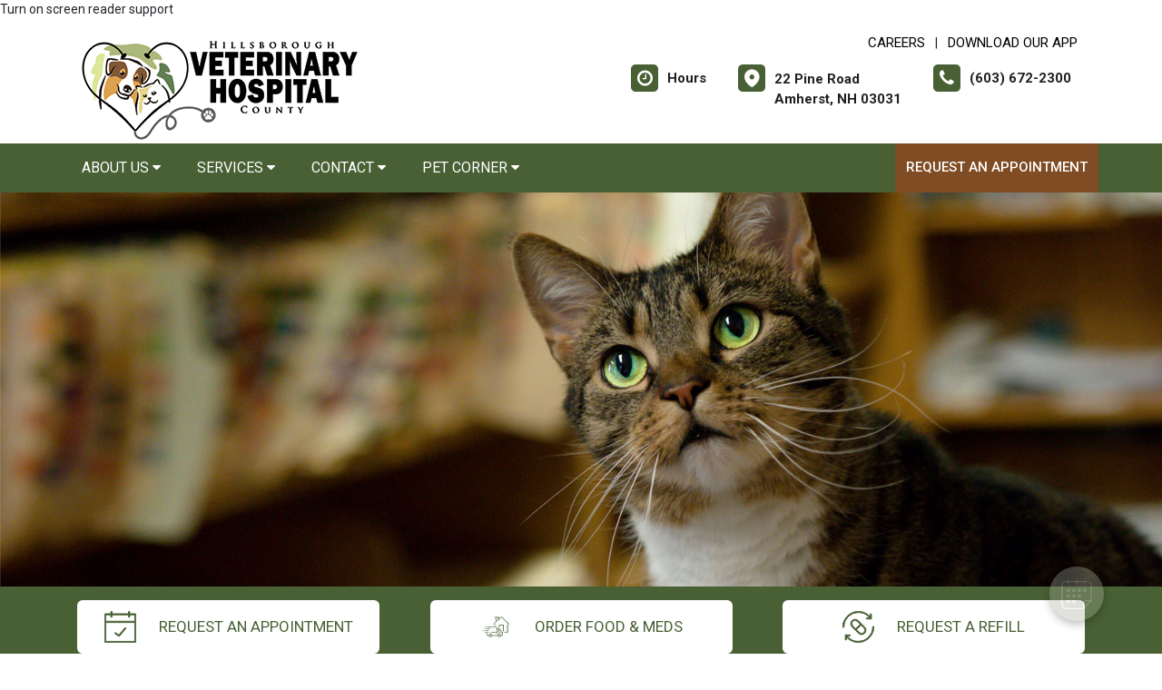

--- FILE ---
content_type: text/html;charset=UTF-8
request_url: https://hillsboroughcountyvet.com/index.cfm
body_size: 82928
content:

<!DOCTYPE html>
<html lang="en">
	<head>
        
		<meta charset="utf-8">
		<meta name="viewport" content="width=device-width, initial-scale=1.0">
		<meta http-equiv="content-language" content="en-us">
		

        
        
            <meta name="theme-color" content="#6fb4f1" />
            
            <link rel="stylesheet" href="/css5/vendor.min.css" />
            <!-- FontAwesome -->
            <link rel="preload" href="/fonts/font-awesome/fonts/fontawesome-webfont.woff2?v=4.7.0" as="font" type="font/woff2" crossorigin>
            <link rel="preload" href="/fonts/svg/icomoon.ttf?7vfwjk" as="font" type="font/ttf" crossorigin>
            <link href="/fonts/font-awesome/css/font-awesome.min.css" rel="stylesheet" />
            <link rel="preconnect" href="https://fonts.googleapis.com">
            <link rel="preconnect" href="https://fonts.gstatic.com" crossorigin>
            <link href="https://fonts.googleapis.com/css2?family=Archivo+Narrow:wght@400;500;600;700&family=Roboto:wght@300;400;500;700;900&display=swap" rel="stylesheet">
            <!-- CustomCss -->
            <link href="/css5/style.min.css" rel="stylesheet" type="text/css" />
            <link href="/css5/media.min.css" rel="stylesheet" type="text/css" />
            
            <link href="/css5/style_bfs.min.css" rel="stylesheet" type="text/css" />
            
<style>



a:hover {
   color: #486034;
}


.ftrbuton a {
  background: #486034;
}

h1, .petabut h1, .page-title h1, h2, .infrmtxt h2, .petabut h2, a, .petabut a, .fetured-sec a, .infrmtxt a, .buttonlnk a, .footercontainer .ftrbuton a, .service-list a, .footercontainer .usetmtx .usetmtxicon i {
    color: #486034;
}
.petabut a.btn, .fetured-sec a.btn, .infrmtxt a.btn, .service-list a.btn {
    color: #fff;
}

.menu-sec, .threebutton, .fetured-sec, .client-sec, .ftrlnk, .headercontainer .usertpright .usetmtx .usetmtxicon i, .contactContainer .usetmtx .usetmtxicon i, .footercontainer .ftrbuton a:hover {
    background-color: #486034;
}


.allServices a:hover {
  background: #486034;
}


.card .card-header .btn p, .t401 .card .btn .icon {
    color: #486034;
}
.card .btn {
    border-color: #486034;
}

.map-sec-contact {
    border-top: 5px solid #486034;
}


.menu-sec .navbar-nav .nav-item ul a {
    border-bottom: 1px solid #486034;
    color: #486034;
}


.mobile_header {
    border-bottom: 6px solid #486034;
}

.main_navigation {
    background: #486034 !important;
}

.ftrbuton .cls-1 {
    fill: #fff !important;
    stroke: #fff !important;
}

.buttonlnk .cls-1, .footercontainer .ftrbuton .cls-1 {
    fill: #486034 !important;
    stroke: #486034 !important;
}

.buttonlnk a:hover .cls-1, .footercontainer .ftrbuton a:hover .cls-1 {
    fill: #fff !important;
    stroke: #fff !important;
}


a.btn {
    background-color: #486034;
    border: 2px solid #486034;
}

a.btn:hover {
    color: #486034;
    border: 2px solid #486034;
}

form.form_list [type=submit] {
    background: #486034;
    border: 2px solid #486034;
}



form.form_list [type=submit]:hover, form.form_list [type=submit]:focus {
    border: 2px solid #486034 !important;
    color: #486034;
}






.main_navigation li a:hover {
    background: #7F4C24 !important;
}


.ftrbuton a:hover{
  background: #7F4C24;
}

.service-list a:hover, .service-list a:focus {
    color: #7F4C24;
}

.menu-sec a:focus, .menu-sec a:hover {
  background-color: #7F4C24 !important;
}

#fdw nav ul li a:hover, #fdw nav ul li a:active, #fdwMob nav ul li a:hover, #fdwMob nav ul li a:active {
    background-color: #7F4C24;
}


.hdrsbmt, .feturbox span, .clntbox span, .goglbox {
    background-color: #7F4C24;
}

.goglbox {
    border: 6px solid #7F4C24;
}

.service-list .picture {
    background-color: #7F4C24;
}

.clntbox h3, .clntbox h6, .goglcotent h4, .goglcotent h5 {
    color: #7F4C24;
}


</style>

            <link rel="stylesheet" href="/css/owl.carousel.min.css">
            <link rel="stylesheet" href="/css/owl.theme.default.min.css">
            <link href="/css/custom.css" rel="stylesheet" type="text/css" />
        
        <style>
        .customSlide .carousel-indicators {
            z-index: 10;
        }
        </style>

        <style>.grecaptcha-badge {opacity:0 !important; display:none !important}</style>
        <script src="https://www.google.com/recaptcha/api.js?render=6LejsqUlAAAAADgzqcxXyw_b_kujVBigwE1eWkN_"></script>


<style>
a:focus{outline-color:black;outline-style:dashed; outline-width:3px;outline-offset:2px;-moz-outline-radius:4px;}/*!sc*/

div:focus, img:focus, select:focus, button:focus {
  outline-color:black !important;
  outline-style:dashed !important;
  outline-width:3px !important;
  outline-offset:2px !important;
  -moz-outline-radius:4px !important;
  }
  /*!sc*/


.carousel-control-prev:focus{outline-color:black;outline-style:dashed; outline-width:3px;outline-offset:2px;-moz-outline-radius:4px;}
.carousel-control-next:focus{outline-color:black;outline-style:dashed; outline-width:3px;outline-offset:2px;-moz-outline-radius:4px;}

.carousel-control-prev:focus:not(:focus-visible) {
    outline: none;
    }
.carousel-control-next:focus:not(:focus-visible) {
    outline: none;
    }

d-block.img:focus{outline-color:inherit;outline-style:dashed;		outline-width:5px;outline-offset:-5px;-moz-outline-radius:4px;}/*!sc*/



</style>

     
<link rel="canonical" href="/index" />

        <style>
        
        .singleslider .slick-prev {
            background-image: url(/images/arrow_left5.png);
        }
        .singleslider .slick-next {
            background-image: url(/images/arrow_right5.png);
        }
        
        </style>
        <div id="vetstoria-fw-btn-container" data-mode="html5" data-domain="us.vetstoria.com" data-site-hash="65c40960e7401"></div>
<script src="https://us.vetstoria.com/js/oabp-widget-floating-button.min.js"></script>
Turn on screen reader support

<!-- Global site tag (gtag.js) - Google Analytics -->
<script async src="https://www.googletagmanager.com/gtag/js?id=UA-125037295-26"></script>
<script>
  window.dataLayer = window.dataLayer || [];
  function gtag(){dataLayer.push(arguments);}
  gtag('js', new Date());

  gtag('config', 'UA-125037295-26');
</script> <link rel="icon" href="/uploads/SiteAssets/288/images/favicon/favicon-16.png" sizes="16x16"> <link rel="icon" href="/uploads/SiteAssets/288/images/favicon/favicon-32.png" sizes="32x32"> <link rel="icon" href="/uploads/SiteAssets/288/images/favicon/favicon-96.png" sizes="96x96"> <link rel="icon" href="/uploads/SiteAssets/288/images/favicon/favicon-128.png" sizes="128x128"> <link rel="icon" href="/uploads/SiteAssets/288/images/favicon/favicon-196.png" sizes="196x196"> <link rel="apple-touch-icon" href="/uploads/SiteAssets/288/images/favicon/favicon-57.png" sizes="57x57"> <link rel="apple-touch-icon" href="/uploads/SiteAssets/288/images/favicon/favicon-60.png" sizes="60x60"> <link rel="apple-touch-icon" href="/uploads/SiteAssets/288/images/favicon/favicon-72.png" sizes="72x72"> <link rel="apple-touch-icon" href="/uploads/SiteAssets/288/images/favicon/favicon-76.png" sizes="76x76"> <link rel="apple-touch-icon" href="/uploads/SiteAssets/288/images/favicon/favicon-114.png" sizes="114x114"> <link rel="apple-touch-icon" href="/uploads/SiteAssets/288/images/favicon/favicon-120.png" sizes="120x120"> <link rel="apple-touch-icon" href="/uploads/SiteAssets/288/images/favicon/favicon-144.png" sizes="144x144"> <link rel="apple-touch-icon" href="/uploads/SiteAssets/288/images/favicon/favicon-152.png" sizes="152x152"> <link rel="apple-touch-icon" href="/uploads/SiteAssets/288/images/favicon/favicon-167.png" sizes="167x167"> <link rel="apple-touch-icon" href="/uploads/SiteAssets/288/images/favicon/favicon-180.png" sizes="180x180"> <link rel="apple-touch-icon" href="/uploads/SiteAssets/288/images/favicon/favicon-1024.png" sizes="1024x1024"> 
<script>
var Core = {};
Core.getElementsByClass = function(theClass) {
    var elementArray = [];
    if (document.all)
    {
    elementArray = document.all;
    }
    else
    {
    elementArray = document.getElementsByTagName("*");
    }
    var matchedArray = [];
    var pattern = new RegExp("(^| )" + theClass + "( |$)");
    for (var i = 0; i < elementArray.length; i++)
    {
    if (pattern.test(elementArray[i].className))
    {
      matchedArray[matchedArray.length] = elementArray[i];
    }
    }
    return matchedArray;
};

function hideClass(classObj) {
    var list = Core.getElementsByClass(classObj);
    for (var i = 0; i < list.length; i++) {
    list[i].style.display = 'none';
    }
}
</script>
<script src="https://apps.vetcor.com/assets/tracker.min.js" type="text/javascript"></script>

<script>
               ppv.public.init(document.referrer);
</script>

	<title>Hillsborough County Veterinary Hospital |  Amherst Animal Hospital</title><meta name="keywords" content="Hillsborough County Veterinary Hospital, Amherst animal hospital"><meta name="description" content="Hillsborough County Veterinary Hospital is a full-service animal hospital located in Amherst, NH. We offer the highest quality services for cats, dogs and pocket pets."></head>
	<body class="t501">


        

<style>
.skip-content-button {
    font-size: 1.066667em;
    overflow: hidden;
    position: absolute;
    text-align: left;
	background-color:#fff;
	color: #000;
	z-index:99999;
    left: -1000px;
	top:0px;
}
</style>
<a href="#mainContent" class="skip-content-button" data-skip-content="" id="scb"
onfocus="this.style.left='0px';this.style.color = 'black';"
onblur="this.style.left='-1000px';this.style.color = 'white';"
>Skip to Main Content</a>
<a href="#mainFooter" class="skip-content-button" data-skip-content="" id="scbf"
onfocus="this.style.left='0px';this.style.color = 'black';"
onblur="this.style.left='-1000px';this.style.color = 'white';"
>Skip to Footer</a>



		<!--header start-->

        







<style>
/*a:focus {
  outline-color:black !important;
  outline-style:dashed !important;
  outline-width:3px !important;
  outline-offset:2px !important;
  -moz-outline-radius:4px !important;
}*//*!sc*/

a:focus{outline-color:black;outline-style:dashed; outline-width:3px;outline-offset:2px;-moz-outline-radius:4px;}
div:focus, img:focus, select:focus, button:focus {
  outline-color:black !important;
  outline-style:dashed !important;
  outline-width:3px !important;
  outline-offset:2px !important;
  -moz-outline-radius:4px !important;
  }
  /*!sc*/
.carousel-control-prev:focus{outline-color:black;outline-style:dashed; outline-width:3px;outline-offset:2px;-moz-outline-radius:4px;}
.carousel-control-next:focus{outline-color:black;outline-style:dashed; outline-width:3px;outline-offset:2px;-moz-outline-radius:4px;}

.carousel-control-prev:focus:not(:focus-visible) {
    outline: none;
    }
.carousel-control-next:focus:not(:focus-visible) {
    outline: none;
    }
d-block.img:focus{outline-color:inherit;outline-style:dashed;		outline-width:5px;outline-offset:-5px;-moz-outline-radius:4px;}/*!sc*/
</style>



<style>
/**nav**/
.mobile_header {
    display: none;
}

.responsive_nav {
    display: none;
    height: 35px;
    width: 35px;
    background: #fff;
    border: none;
    color: #000;
    font-size: 35px;
    line-height: 38px;
    padding: 0;
    float: right;
    text-align: center;
    margin: 0;
    position: absolute;
    top: 50%;
    right: 11px;
    transform: translateY(-50%);
}

.responsive_nav .tglr {
    color: #000;
}

.responsive_nav:hover, .responsive_nav:focus{
  /*  background: #0265a1;
    color: #fff; */
}

#fdw nav select, #fdwMob nav select {
	display:none; /* this is just for the mobile display */
}
#fdw nav ul, #fdwMob nav ul {
	display:block;
	z-index:999999;
}
#fdw nav ul li, #fdwMob nav ul li {
    display: inline-block;
    padding: 0;
    position: relative;
    line-height: 35px;
}
#fdw nav ul li a, #fdwMob nav ul li a {
    font-size: 18px;
   /* color: #fff !important;  */
 /*   font-family: 'Crete Round', serif !important;   */
    font-weight: 300;
  /*  text-transform: capitalize !important;   */
}
#fdw nav ul li a:link, #fdw nav ul li a:visited, #fdwMob nav ul li a:link, #fdwMob nav ul li a:visited {
  /*	color:#444;  */
  /*	text-transform:uppercase;   */
	display:inline-block;
	position:relative;
}
#fdw nav ul li a:hover, #fdw nav ul li a:active, #fdwMob nav ul li a:hover, #fdwMob nav ul li a:active {
   /*	color:#e25d29; */
	text-decoration:none;
    background-color: #e92a7a;
}
#fdw nav ul li span, #fdwMob nav ul li span {
	position:absolute;
	right:-12px;
	bottom:6px;
	width:7px;
	height:8px;
	margin:0 0 0 3px;
	float:right;
	display:block;
	background:url('images/nav_arrow.png') no-repeat left -8px;
	font:0/0 a;
}
#fdw nav ul li.current, #fdwMob nav ul li.current {
    border-bottom: 2px solid #ffffff;
}
#fdw nav ul li.current a, #fdwMob nav ul li.current a {
  /*	color:#e25d29; */
	cursor: default;
}
#fdw nav ul li.current a span, #fdwMob nav ul li.current a span {
	background:url('../images/nav_arrow.png') no-repeat left 0;
}
#fdw nav ul li.current ul li a, #fdwMob nav ul li.current ul li a {
	cursor:pointer;
}


#fdw nav ul li ul.sub_menu, #fdwMob nav ul li ul.sub_menu {
    position: absolute;
    top: 100%;
    left: 50%;
    margin: 0;
    padding: 15px 0px;
    background: #fff;
    border-top: none;
    display: none;
    z-index: 999999;
    -moz-box-shadow: 0px 6px 7px #121012;
    -webkit-box-shadow: 0px 6px 7px #121012;
    box-shadow: 0px 6px 7px #d2cdd2;
    border-radius: 5px;
    transform: translateX(-50%);
    width: 100%;
}
#fdw nav ul li ul.sub_menu:before, #fdwMob nav ul li ul.sub_menu:before {
    position: absolute;
    content: '';
    width: 20px;
    height: 20px;
    top: -10px;
    right: auto;
    left: 15px;
    text-align: left;
    display: block;
    margin: 0px auto;
    width: 0;
    height: 0;
    border-style: solid;
    border-width: 0 10px 10px 10px;
    border-color: transparent transparent #ffffff transparent;
}
#fdw nav ul li ul.sub_menu li.arrow_top, #fdwMob nav ul li ul.sub_menu li.arrow_top {
	position:absolute;
	top:-12px;
	left:12px;
	width:13px;
	height:8px;
	display:block;
	border:none;
	background:url('images/arrow_top.png') no-repeat left top;
}
#fdw nav ul li ul.sub_menu li, #fdwMob nav ul li ul.sub_menu li {
    float: none;
    margin: 0;
    padding: 0;
    border-bottom: none;
    line-height: 0 !important;
    display: block;
}
#fdw nav ul li ul.sub_menu li a, #fdwMob nav ul li ul.sub_menu li a {
    white-space: nowrap;
    width: 220px;
    padding: 0;
    text-transform: none !important;
    color: #080808 !important;
    line-height: 34px;
    font-size: 17px;
    font-weight: 300;
}
#fdw nav ul li ul.sub_menu li a:hover, #fdwMob nav ul li ul.sub_menu li a:hover {
	background:#f9f9f9;
   	color:#333;
}
#fdw nav ul li ul.sub_menu li a.subCurrent, #fdwMob nav ul li ul.sub_menu li a.subCurrent {
  /*	color:#e25d29; */
	cursor:default;
}
#fdw nav ul li ul.sub_menu li a.subCurrent:hover, #fdwMob nav ul li ul.sub_menu li a.subCurrent:hover {
	background:none;
}


#fdw nav ul, #fdwMob nav ul {
    display: block;
    z-index: 999999;
    text-align: right;
}
.navbar ul ul.sub_menu_maxheight {
    max-height: 512px;
    overflow: auto;
    overflow-x: hidden;
}


/**nav**/

.headercontainer .usertpright .usetmtx .usetmtxtext, .footercontainer .usetmtx .usetmtxtext {
    white-space: nowrap;
}


@media screen and (max-width:991px){

    .headercontainer {
        display: none;
    }

    .mobile_header {
        display: block;
        padding: 10px 14px;
        border-bottom: 6px solid #486034;
        position: relative;
    }

    .logo img {
        width: auto;
        height: 80px;
    }

	.site_header{
		position: relative;
	}

	.site_header .container{
		position: static;
	}

	.main_navigation{
		display: none;
		position: absolute;
		background: #486034;
		top: 100%;
		width: 100%;
		left:0;
		z-index: 9999;
		-o-box-shadow: 0 2px 2px #999;
		-moz-box-shadow: 0 2px 2px #999;
		-webkit-box-shadow: 0 2px 2px #999;
		-ms-box-shadow: 0 2px 2px #999;
		box-shadow: 0 2px 2px #999;
	}

	.responsive_nav {
	    display: block;
	}

	.main_navigation ul li{
		float: none;
		width: 100%;
	}

	.main_navigation ul li a{
		padding: 8px 15px;
		border-top: 1px solid #fff;
		width: 100%;
		text-align: left;
		font-size: 14px;
        color: #fff;
        text-decoration: none;
	}

	.main_navigation ul li a:before{
		display: none;
	}

	.main_navigation ul ul{
		display: none;
	}

	.main_navigation .mean-expand{
		position: absolute;
		top: 0;
		right: 0;
		z-index: 5;
		width: 40px;
		height: 42px;
		cursor: pointer;
		background: #486034;
		line-height: 40px;
	}

	.main_navigation .mean-expand:before{
		position: absolute;
		height: 10px;
		width: 2px;
		content: "";
		background: #4abfb3;
		left: 0;
		right: 0;
		top: 0;
		bottom: 0;
		margin: auto;
	}

	.main_navigation .mean-expand:after{
		position: absolute;
		width: 10px;
		height: 2px;
		content: "";
		background: #4abfb3;
		left: 0;
		right: 0;
		top: 0;
		bottom: 0;
		margin: auto;
	}

	.main_navigation .mean-expand.mean-clicked:before{
		display: none;
	}



    .main_navigation li li a:hover {
        background: #f9f9f9 !important;
    }


	/*---nab-end--*/
}

@media screen and (max-width:991px){

    #fdwMob nav ul {
        padding-left: 0;
        margin-bottom: 0;
    }

    #fdwMob nav ul li ul.sub_menu li a {
        width: 100%;
        padding: 0px 15px;
    }


	.main_navigation ul ul{
		position: absolute;
		left: 0;
		top: 100%;
		min-width: 200px;
		z-index: 99;
		background: #fff;
		opacity: 0;
		visibility: hidden;
		-moz-transform: translateX(-100px);
		-webkit-transform: translateX(-100px);
		-o-transform: translateX(-100px);
		-ms-transform: translateX(-100px);
		transform: translateX(-100px);
	}

	.main_navigation ul li:hover ul{
		opacity: 1;
		visibility: visible;
		-moz-transform: translateX(0px);
		-webkit-transform: translateX(0px);
		-o-transform: translateX(0px);
		-ms-transform: translateX(0px);
		transform: translateX(0px);
		transition: all 400ms ease-in-out;
		-o-transition: all 400ms ease-in-out;
		-ms-transition: all 400ms ease-in-out;
		-moz-transition: all 400ms ease-in-out;
		-webkit-transition: all 400ms ease-in-out;
	}

	.main_navigation ul ul li{
		width: 100%;
		float: left;
		text-align: left;
		padding-right:0;
	}

	.main_navigation ul ul li a:before{
		display: none;
	}

	.main_navigation ul ul li a{
		border:none;
		/*border-bottom: 1px solid #ddd;*/
		color: #fff;
		padding: 8px 15px;
		text-align: left;
	}
	.main-main_nav .menu-item-has-children > a:after{
		top: 17px;
	}
}
</style>


<header class="headercontainer">
    
  <div class="container desktopHeaderTop">
    <div class="justify-content-between align-items-center">
      <div class="lgohdr">
        <div class="logo">
          <a href="/">
            <img src="/uploads/SiteAssets/288/images/Hillborough-County-Veterinary-Hospital.png" alt="Link to Homepage of Hillsborough County Veterinary Hospital">
          </a>
        </div>


      <div class="tophdr" style="justify-content: flex-start;">
        
        <div class="toplogn">
            
            
                <a href="/veterinary-careers">CAREERS</a>
            | <a href="https://app.petdesk.com/sign-up/hillsborough-county-veterinary-hospital/410e3f6d-88af-49ac-96b9-8f687e70805b" target="_blank" aria-label="New window to Download Our App">Download Our App</a>
            
        </div>
        

        <div class="usertpright">
          <a class="usetmtx" href="/location-and-hours">
            <span class="usetmtxicon"><i class="fa fa-clock-o"></i></span>
            <span class="usetmtxtext">Hours </span>
          </a>
          <a class="usetmtx" href="/location-and-hours">

            <span class="usetmtxicon" style="vertical-align: top;"><i class="icon icon-map-c"></i></span>
            <span class="usetmtxtext" style="padding-top: 5px;">22 Pine Road <br />
            Amherst, NH 03031</span>
          </a>
          <div class="nbrtxt">
          <a class="usetmtx" href="tel:(603) 672-2300">
            <span class="usetmtxicon"><i class="fa fa-phone"></i></span>
            <span class="usetmtxtext">(603) 672-2300</span>
          </a>
          
        </div>
        </div>
        
      </div>

      </div>

    </div>
  </div>


  <div class="menu-sec" style="position:relative;">
    <div class="container">
      <div class="row">




<script>
$(document).keyup(function(e) {
     if (e.keyCode == 27) { // escape key maps to keycode `27`
	  
                if(document.getElementById('submenu1').style.display!='none'){
                	document.getElementById('submenu1').style.display='none';
                	document.getElementById('submenu1title"').setAttribute('aria-expanded', false);
			document.getElementById('submenu1title"').focus();
                  }
        
    }
});
</script>

<style>
:focus:not(:focus-visible) {
    outline: none;
    }
.desktop_navigation .fa-caret-down {
    font-size: 16px;
    padding-left:2px;
}
.main_navigation .fa-caret-down {
    display: inline;
}
</style>

      <nav class="navbar navbar-expand-lg bg-light">

          <button class="navbar-toggler" type="button" data-toggle="collapse" data-target="#navbarNavDropdown" aria-controls="navbarNavDropdown" aria-expanded="false" aria-label="Toggle navigation">
            <span class="tglr"><i class="fa fa-bars" aria-hidden="true"></i></span>
          </button>
          
          <div class="collapse navbar-collapse" id="navbarNavDropdown">
            <ul class="navbar-nav mr-auto mb-2 mb-lg-0">
              


    
            <li class="nav-item">
                
                    <a class="nav-link" href="javascript:void(0);" id="submenu4title" role="button" aria-haspopup="true" aria-expanded="false" aria-controls="submenu4"
        				onclick="
                        if(document.getElementById('submenu4').style.display=='none'){
                            hideClass('sub_menu');
                        	$('#submenu4').slideToggle(150);
                        	document.getElementById('submenu4title').setAttribute('aria-expanded', true);
                          } else {
                        	$('#submenu4').slideToggle(150);
                        	document.getElementById('submenu4title').setAttribute('aria-expanded', false);
                          }
        				"
                        >About Us <i class="fa fa-caret-down"></i></a>
                
                        <ul style="display: none;" class="sub_menu" id="submenu4">
                            
                        	<li><a href="/animal-hospital" >Our Practice</a></li>
                            
                        	<li><a href="/amherst-veterinarians" >Meet the Team</a></li>
                            
                        	<li><a href="/veterinary-careers" >Careers</a></li>
                            
                        	<li><a href="/policies"  onfocus="document.getElementById('submenu4close').style.display='block';">Policies & Payments</a></li>
                            
                        	    <li style="display:none" id="submenu4close"><a href="javascript:void(0);"
                        	    onclick="
                        	    document.getElementById('submenu4').style.display='none';
                        	    document.getElementById('submenu4title').setAttribute('aria-expanded', false);
                        	    document.getElementById('submenu4title').focus();
                        	    ">Close</a></li>
                        </ul>
                    
            </li>
        
                <li class="nav-item"><a class="nav-link" href="javascript:void(0);" id="submenu1title" role="button" aria-haspopup="true" aria-expanded="false" aria-controls="submenu1"
				onclick="
                if(document.getElementById('submenu1').style.display=='none'){
                    hideClass('sub_menu');
                	$('#submenu1').slideToggle(150);
                	document.getElementById('submenu1title').setAttribute('aria-expanded', true);
                  } else {
                	$('#submenu1').slideToggle(150);
                	document.getElementById('submenu1title').setAttribute('aria-expanded', false);
                  }
				"
                >Services <i class="fa fa-caret-down"></i></a>
                    <ul style="display: none;" class="sub_menu" id="submenu1">
                    	    <li><a href="/services">All Services</a></li>
                        
                    	    <li><a href="/services/vet-exams" >Dog & Cat Care</a></li>
                        
                    	    <li><a href="/services/pet-diagnostics" >Diagnostics</a></li>
                        
                    	    <li><a href="/services/vet-surgery" >Surgical Procedures</a></li>
                        
                    	    <li><a href="/services/pet-dental-care" >Pet Dental Care</a></li>
                        
                    	    <li><a href="/services/pet-health-certificates" >Pet Health Certificates </a></li>
                        
                    	    <li><a href="/services/pet-products" >Pharmacy & Pet Products</a></li>
                        
                    	    <li><a href="/services/emergency-vet"  onfocus="document.getElementById('submenu1close').style.display='block';">Urgent Pet Care</a></li>
                        
                	    <li style="display:none" id="submenu1close"><a href="javascript:void(0);"
                	    onclick="
                	    document.getElementById('submenu1').style.display='none';
                	    document.getElementById('submenu1title').setAttribute('aria-expanded', false);
                	    document.getElementById('submenu1title').focus();
                	    ">Close</a></li>
                    </ul>
                </li>
            
            <li class="nav-item">
                
                    <a class="nav-link" href="javascript:void(0);" id="submenu18title" role="button" aria-haspopup="true" aria-expanded="false" aria-controls="submenu18"
        				onclick="
                        if(document.getElementById('submenu18').style.display=='none'){
                            hideClass('sub_menu');
                        	$('#submenu18').slideToggle(150);
                        	document.getElementById('submenu18title').setAttribute('aria-expanded', true);
                          } else {
                        	$('#submenu18').slideToggle(150);
                        	document.getElementById('submenu18title').setAttribute('aria-expanded', false);
                          }
        				"
                        >Contact <i class="fa fa-caret-down"></i></a>
                
                        <ul style="display: none;" class="sub_menu" id="submenu18">
                            <li><a href="/contact">Contact</a></li> 
                        	<li><a href="/appointment" >Book An Appointment</a></li>
                            
                        	<li><a href="/refills" >Refill Request</a></li>
                            
                        	<li><a href="/vet-referrals"  onfocus="document.getElementById('submenu18close').style.display='block';">Referring Vets</a></li>
                            
                        	    <li style="display:none" id="submenu18close"><a href="javascript:void(0);"
                        	    onclick="
                        	    document.getElementById('submenu18').style.display='none';
                        	    document.getElementById('submenu18title').setAttribute('aria-expanded', false);
                        	    document.getElementById('submenu18title').focus();
                        	    ">Close</a></li>
                        </ul>
                    
            </li>
        
            <li class="nav-item">
                
                    <a class="nav-link" href="javascript:void(0);" id="submenu26title" role="button" aria-haspopup="true" aria-expanded="false" aria-controls="submenu26"
        				onclick="
                        if(document.getElementById('submenu26').style.display=='none'){
                            hideClass('sub_menu');
                        	$('#submenu26').slideToggle(150);
                        	document.getElementById('submenu26title').setAttribute('aria-expanded', true);
                          } else {
                        	$('#submenu26').slideToggle(150);
                        	document.getElementById('submenu26title').setAttribute('aria-expanded', false);
                          }
        				"
                        >Pet Corner <i class="fa fa-caret-down"></i></a>
                
                        <ul style="display: none;" class="sub_menu sub_menuLast" id="submenu26">
                            
                        	<li><a href="/news" >News & Articles</a></li>
                            
                        	<li><a href="/pet-portal" >Pet Portal</a></li>
                            
                        	<li><a href="/pet-resources"  onfocus="document.getElementById('submenu26close').style.display='block';">Resources & Links</a></li>
                            
                        	    <li style="display:none" id="submenu26close"><a href="javascript:void(0);"
                        	    onclick="
                        	    document.getElementById('submenu26').style.display='none';
                        	    document.getElementById('submenu26title').setAttribute('aria-expanded', false);
                        	    document.getElementById('submenu26title').focus();
                        	    ">Close</a></li>
                        </ul>
                    
            </li>
        

            </ul>

            

                <div class="d-flex">
                  <a href="/appointment-request" class="hdrsbmt">Request an Appointment</a>
                </div>
            
          </div>

      </nav>
      
</div>

    </div>
  </div>

  <!-- navbanner -->
    
  <!-- /navbanner -->


</header>




  <!--Mobile Header-->
			<div class="mobile_header">
				<div class="top-header">
					<div class="logo">
						<a href="/"><img src="/uploads/SiteAssets/288/images/Hillborough-County-Veterinary-Hospital.png" alt="Hillsborough County Veterinary Hospital" class="img-responsive"></a>
					</div>

					<div id="fdwMob">
                        

                        <button aria-label="Toggle navigation" onclick="if(document.getElementById('mobileMainNav').style.display=='block'){hideDiv('mobileMainNav')} else {showDiv('mobileMainNav')}" class=" responsive_nav navbar-toggler" type="button" >
                        <span class="tglr"><i class="fa fa-bars" aria-hidden="true"></i></span>
                        </button>
                        <style>
                        #fdw nav ul .multiLocMobileNav {
                            line-height:1;
                            padding: 10px 0;
                        }
                        #fdw nav ul .multiLocMobileNav a{
                            line-height:1;
                        }
                        #fdwMob nav ul .multiLocMobileNav {
                            line-height:1;
                            padding: 10px 0;
                        }
                        #fdwMob nav ul .multiLocMobileNav a{
                            line-height:1;
                        }


                        </style>
                        <nav class="main_navigation" id="mobileMainNav">
                        
                            <ul>
                                
                                    <li style="background-color:#7F4C24"><a href="/appointment-request">Request an Appointment</a></li>
                                
                                <li><a href="tel:(603) 672-2300">Call: (603) 672-2300</a></li>

                                
                                    <li><a href="sms:(603) 932-5654">Text: (603) 932-5654</a></li>
                                
                                    <li><a href="/location-and-hours">Hours</a></li>
                                
            <li class="nav-item">
                
                    <a class="nav-link" href="javascript:void(0);" id="submenu4Mtitle" role="button" aria-haspopup="true" aria-expanded="false" aria-controls="submenu4M"
        				onclick="
                        if(document.getElementById('submenu4M').style.display=='none'){
                            hideClass('sub_menu');
                        	$('#submenu4M').slideToggle(150);
                        	document.getElementById('submenu4Mtitle').setAttribute('aria-expanded', true);
                          } else {
                        	$('#submenu4M').slideToggle(150);
                        	document.getElementById('submenu4Mtitle').setAttribute('aria-expanded', false);
                          }
        				"
                        >About Us <i class="fa fa-caret-down"></i></a>
                
                        <ul style="display: none;" class="sub_menu" id="submenu4M">
                            
                        	<li><a href="/animal-hospital" >Our Practice</a></li>
                            
                        	<li><a href="/amherst-veterinarians" >Meet the Team</a></li>
                            
                        	<li><a href="/veterinary-careers" >Careers</a></li>
                            
                        	<li><a href="/policies"  onfocus="document.getElementById('submenu4close').style.display='block';">Policies & Payments</a></li>
                            
                        	    <li style="display:none" id="submenu4Mclose"><a href="javascript:void(0);"
                        	    onclick="
                        	    document.getElementById('submenu4M').style.display='none';
                        	    document.getElementById('submenu4Mtitle').setAttribute('aria-expanded', false);
                        	    document.getElementById('submenu4Mtitle').focus();
                        	    ">Close</a></li>
                        </ul>
                    
            </li>
        
                <li class="nav-item"><a class="nav-link" href="javascript:void(0);" id="submenu1Mtitle" role="button" aria-haspopup="true" aria-expanded="false" aria-controls="submenu1M"
				onclick="
                if(document.getElementById('submenu1M').style.display=='none'){
                    hideClass('sub_menu');
                	$('#submenu1M').slideToggle(150);
                	document.getElementById('submenu1Mtitle').setAttribute('aria-expanded', true);
                  } else {
                	$('#submenu1M').slideToggle(150);
                	document.getElementById('submenu1Mtitle').setAttribute('aria-expanded', false);
                  }
				"
                >Services <i class="fa fa-caret-down"></i></a>
                    <ul style="display: none;" class="sub_menu" id="submenu1M">
                    	    <li><a href="/services">All Services</a></li>
                        
                    	    <li><a href="/services/vet-exams" >Dog & Cat Care</a></li>
                        
                    	    <li><a href="/services/pet-diagnostics" >Diagnostics</a></li>
                        
                    	    <li><a href="/services/vet-surgery" >Surgical Procedures</a></li>
                        
                    	    <li><a href="/services/pet-dental-care" >Pet Dental Care</a></li>
                        
                    	    <li><a href="/services/pet-health-certificates" >Pet Health Certificates </a></li>
                        
                    	    <li><a href="/services/pet-products" >Pharmacy & Pet Products</a></li>
                        
                    	    <li><a href="/services/emergency-vet"  onfocus="document.getElementById('submenu1Mclose').style.display='block';">Urgent Pet Care</a></li>
                        
                	    <li style="display:none" id="submenu1Mclose"><a href="javascript:void(0);"
                	    onclick="
                	    document.getElementById('submenu1M').style.display='none';
                	    document.getElementById('submenu1Mtitle').setAttribute('aria-expanded', false);
                	    document.getElementById('submenu1Mtitle').focus();
                	    ">Close</a></li>
                    </ul>
                </li>
            
            <li class="nav-item">
                
                    <a class="nav-link" href="javascript:void(0);" id="submenu18Mtitle" role="button" aria-haspopup="true" aria-expanded="false" aria-controls="submenu18M"
        				onclick="
                        if(document.getElementById('submenu18M').style.display=='none'){
                            hideClass('sub_menu');
                        	$('#submenu18M').slideToggle(150);
                        	document.getElementById('submenu18Mtitle').setAttribute('aria-expanded', true);
                          } else {
                        	$('#submenu18M').slideToggle(150);
                        	document.getElementById('submenu18Mtitle').setAttribute('aria-expanded', false);
                          }
        				"
                        >Contact <i class="fa fa-caret-down"></i></a>
                
                        <ul style="display: none;" class="sub_menu" id="submenu18M">
                            <li><a href="/contact">Contact</a></li> 
                        	<li><a href="/appointment" >Book An Appointment</a></li>
                            
                        	<li><a href="/refills" >Refill Request</a></li>
                            
                        	<li><a href="/vet-referrals"  onfocus="document.getElementById('submenu18close').style.display='block';">Referring Vets</a></li>
                            
                        	    <li style="display:none" id="submenu18Mclose"><a href="javascript:void(0);"
                        	    onclick="
                        	    document.getElementById('submenu18M').style.display='none';
                        	    document.getElementById('submenu18Mtitle').setAttribute('aria-expanded', false);
                        	    document.getElementById('submenu18Mtitle').focus();
                        	    ">Close</a></li>
                        </ul>
                    
            </li>
        
            <li class="nav-item">
                
                    <a class="nav-link" href="javascript:void(0);" id="submenu26Mtitle" role="button" aria-haspopup="true" aria-expanded="false" aria-controls="submenu26M"
        				onclick="
                        if(document.getElementById('submenu26M').style.display=='none'){
                            hideClass('sub_menu');
                        	$('#submenu26M').slideToggle(150);
                        	document.getElementById('submenu26Mtitle').setAttribute('aria-expanded', true);
                          } else {
                        	$('#submenu26M').slideToggle(150);
                        	document.getElementById('submenu26Mtitle').setAttribute('aria-expanded', false);
                          }
        				"
                        >Pet Corner <i class="fa fa-caret-down"></i></a>
                
                        <ul style="display: none;" class="sub_menu sub_menuLast" id="submenu26M">
                            
                        	<li><a href="/news" >News & Articles</a></li>
                            
                        	<li><a href="/pet-portal" >Pet Portal</a></li>
                            
                        	<li><a href="/pet-resources"  onfocus="document.getElementById('submenu26close').style.display='block';">Resources & Links</a></li>
                            
                        	    <li style="display:none" id="submenu26Mclose"><a href="javascript:void(0);"
                        	    onclick="
                        	    document.getElementById('submenu26M').style.display='none';
                        	    document.getElementById('submenu26Mtitle').setAttribute('aria-expanded', false);
                        	    document.getElementById('submenu26Mtitle').focus();
                        	    ">Close</a></li>
                        </ul>
                    
            </li>
        
                                    <li><a href="https://app.petdesk.com/sign-up/hillsborough-county-veterinary-hospital/410e3f6d-88af-49ac-96b9-8f687e70805b" target="_blank" aria-label="New window to Download Our App">Download Our App</a></li>
                                



                                <li><a href="/veterinary-careers">Careers</a></li>



                                






                            </ul>
                        </nav>
					</div><!-- end fdw -->

				</div>
			</div>
		<!--Mobile Header-->


    
<main>
<div class="midSection" id="mainContent">
<style>
.infrmtxt h2 {
    font-family: 'Roboto', sans-serif;
}

/*.logo-section {
    margin-top: 80px;
}  */
.bsCarousel   {
    padding: 0px 0px 0px 0px;
    max-width: 570px;
    float: right;
}
.bsCarousel img {
    border-radius: 12px;
}
.carousel-control-prev {
    left: -45px;
    opacity: 1;
}
.carousel-control-prev-icon {
    background-image: url(../images/arrow_left_301.png);
    width: 49px;
    height: 49px;
}
.carousel-control-next {
    right: -45px;
    opacity: 1;
}
.carousel-control-next-icon {
    background-image: url(../images/arrow_right_301.png);
    width: 49px;
    height: 49px;
}

.carousel-indicators {
  bottom: -55px;
  z-index: 1;
}
.carousel-indicators li {
  width: 10px;
  height: 10px;
  background-color: #ddd;
  border-radius: 100%;
}

.carousel-control-next:hover, .carousel-control-prev:hover, .carousel-control-next:focus, .carousel-control-prev:focus {
    position: absolute;
    top: 0;
    bottom: 0;
    z-index: 1;
    display: -ms-flexbox;
    display: flex;
    -ms-flex-align: center;
    align-items: center;
    -ms-flex-pack: center;
    justify-content: center;
    width: 15%;
    color: #fff;
    text-align: center;
    opacity: .5;
    transition: opacity .15s ease;
}


.carouselCaption {
    position: absolute;
    display:none;
    bottom: 0;
    opacity: 0;
    transition: opacity, 0.2s;
    padding: 4px 10px;
    font-size:13px;
    color: #ffffff;
    background: rgba(150, 150, 150, 0.6);
    border-radius: 0 0 12px 12px;
}

.carousel:hover .carouselCaption {
    opacity: 1;
  display:block;
}

.carousel-item a {
    display: inline;
    text-decoration: none;
    font-size: inherit;
    color: white !important;
}

.threebutton .buttonlnk-lt3 {
    justify-content: center;
}

.threebutton .buttonlnk-lt3 a {
    margin-left: 10px;
    margin-right: 10px;

}
.petabut .homeTop h2 {
    font-size: 32px;
    font-weight: 500;
    font-family: 'Roboto', sans-serif;
}

.clntbox h3 {
    font-size: 18px;
    font-weight: 500;
}


@media only screen and (max-width: 991px)   {
.bsCarousel {
    max-width: 100%;
    float: none !important;
    margin-top: 45px;
}
.single_slider {
    max-width: 100%;
    float: none !important;
    margin-top: 45px;
}
}

@media only screen and (max-width: 767px) {
.carousel-control-prev {
    left: -25px;
}
.carousel-control-next {
    right: -25px;
}

.threebutton .buttonlnk-lt3 a {
    margin-left: auto;
    margin-right: auto;

}
}

@media only screen and (max-width: 500px) {
.carousel-control-prev {
    left: -10px;
}
.carousel-control-next {
    right: -10px;
}
}


</style>




<section class="bannercontainer">


  <div id="HomeBannerX" class="owl-carouselX owl-themeX">
    <div class="itemX">
        <a href="/about" style="display:inline;"><img style="width:100%" class="owl-lazy bnrpic" src="/uploads/SiteAssets/288/images/Hillsborough-County-Veterinary-Hospital-home.jpg"  alt="" /></a> 

  </div>
  </div>
</section>


<section class="threebutton">
  <div class="container">
    <div class="buttonlnk">
    
        <a  href="/appointment"><svg id="svgLayer_1" data-name="Layer 1" xmlns="http://www.w3.org/2000/svg" viewBox="0 0 50 50"><defs><style>.cls-1{fill:#fff;}</style></defs><path class="cls-1" d="M47.79,16.11H2.25V6.21h7.92v3a1,1,0,0,0,2,0v-3H37.91v3a1,1,0,0,0,2,0v-3h7.92Zm0,31.68H2.25V18.09H47.79Zm1-43.56H39.88v-3a1,1,0,1,0-2,0v3H12.15v-3a1,1,0,0,0-2,0v3H1.24a1,1,0,0,0-1,1V48.77a1,1,0,0,0,1,1H48.76a1,1,0,0,0,1-1V5.22a1,1,0,0,0-1-1"/><path class="cls-1" d="M16.55,35.74l5.94,4a1,1,0,0,0,.55.17,1,1,0,0,0,.76-.35l9.9-11.88a1,1,0,0,0-.13-1.4,1,1,0,0,0-1.39.13L22.85,37.59l-5.2-3.45a1,1,0,0,0-1.1,1.63"/></svg> request an appointment</a>
    
        <a target="_blank" aria-label="New window to Order Food &amp; Meds" href="https://hillsboroughcountyveterinaryhospital.ourvet.com">



<svg id="svgLayer_2" data-name="Layer 2" xmlns="http://www.w3.org/2000/svg" xmlns:xlink="http://www.w3.org/1999/xlink" zoomAndPan="magnify" viewBox="0 0 375 374.999991" preserveAspectRatio="xMidYMid meet" version="1.0"><defs><clipPath id="98c8df6cc5"><path class="cls-1" d="M 75.175781 185.402344 L 268.609375 185.402344 L 268.609375 308.816406 L 75.175781 308.816406 Z M 75.175781 185.402344 " clip-rule="nonzero"/></clipPath><clipPath id="100012d898"><path class="cls-1" d="M 151.089844 66.171875 L 348.929688 66.171875 L 348.929688 164.386719 L 151.089844 164.386719 Z M 151.089844 66.171875 " clip-rule="nonzero"/></clipPath><style>.cls-1{fill:none;stroke:#fff;stroke-miterlimit:10;stroke-width:1.2px;}</style></defs><g clip-path="url(#98c8df6cc5)"><path class="cls-1" fill="#ffffff" d="M 224.265625 302.464844 C 216.726562 302.464844 210.589844 296.332031 210.589844 288.789062 C 210.589844 281.25 216.726562 275.113281 224.265625 275.113281 C 231.804688 275.113281 237.941406 281.25 237.941406 288.789062 C 237.941406 296.332031 231.804688 302.464844 224.265625 302.464844 Z M 120.398438 302.464844 C 112.859375 302.464844 106.722656 296.332031 106.722656 288.792969 C 106.722656 288.792969 106.722656 288.792969 106.722656 288.789062 C 106.722656 288.789062 106.722656 288.789062 106.722656 288.785156 C 106.722656 281.25 112.859375 275.113281 120.398438 275.113281 C 127.9375 275.113281 134.074219 281.25 134.074219 288.789062 C 134.074219 296.332031 127.9375 302.464844 120.398438 302.464844 Z M 261.054688 248.347656 L 252.421875 242.5625 L 242.648438 222.15625 C 242.34375 221.519531 237.097656 210.007812 223.871094 210.007812 L 199.292969 210.007812 L 199.292969 197.152344 C 199.292969 190.6875 194.03125 185.425781 187.566406 185.425781 L 86.933594 185.425781 C 85.179688 185.425781 83.757812 186.847656 83.757812 188.601562 C 83.757812 190.355469 85.179688 191.777344 86.933594 191.777344 L 187.566406 191.777344 C 190.527344 191.777344 192.9375 194.1875 192.9375 197.152344 L 192.9375 247.847656 L 131.78125 247.8125 C 131.78125 247.8125 131.777344 247.8125 131.777344 247.8125 C 130.023438 247.8125 128.601562 249.230469 128.601562 250.984375 C 128.601562 252.738281 130.023438 254.164062 131.777344 254.164062 L 192.9375 254.199219 L 192.9375 267.78125 C 192.9375 269.535156 194.363281 270.957031 196.117188 270.957031 C 197.871094 270.957031 199.292969 269.535156 199.292969 267.78125 L 199.292969 216.359375 L 223.707031 216.359375 C 233.390625 216.414062 236.917969 224.898438 236.917969 224.898438 L 247.066406 246.089844 C 247.3125 246.605469 247.691406 247.042969 248.164062 247.359375 L 257.515625 253.621094 C 257.71875 253.765625 260.796875 255.980469 261.875 260.753906 L 257.480469 260.753906 C 255.726562 260.753906 254.304688 262.175781 254.304688 263.929688 C 254.304688 265.683594 255.726562 267.105469 257.480469 267.105469 L 262.25 267.105469 L 262.25 280.238281 C 262.25 283.203125 259.835938 285.613281 256.875 285.613281 C 256.871094 285.613281 256.867188 285.613281 256.867188 285.613281 L 244.039062 285.613281 C 242.515625 276.074219 234.226562 268.761719 224.265625 268.761719 C 214.304688 268.761719 206.019531 276.074219 204.488281 285.613281 L 140.171875 285.613281 C 138.644531 276.074219 130.359375 268.761719 120.398438 268.761719 C 110.433594 268.761719 102.148438 276.074219 100.621094 285.613281 L 86.941406 285.613281 C 86.9375 285.613281 86.9375 285.613281 86.933594 285.613281 C 83.96875 285.613281 81.558594 283.203125 81.558594 280.238281 L 81.558594 263.929688 C 81.558594 262.175781 80.136719 260.753906 78.382812 260.753906 C 76.628906 260.753906 75.207031 262.175781 75.207031 263.929688 L 75.207031 280.238281 C 75.207031 286.699219 80.457031 291.957031 86.917969 291.964844 C 86.921875 291.964844 86.929688 291.964844 86.933594 291.964844 L 100.621094 291.964844 C 102.148438 301.503906 110.433594 308.816406 120.398438 308.816406 C 130.359375 308.816406 138.644531 301.503906 140.171875 291.964844 L 204.488281 291.964844 C 206.019531 301.503906 214.304688 308.816406 224.265625 308.816406 C 234.226562 308.816406 242.515625 301.503906 244.039062 291.964844 L 256.875 291.964844 C 256.878906 291.964844 256.886719 291.964844 256.890625 291.964844 C 263.347656 291.957031 268.601562 286.699219 268.601562 280.238281 L 268.601562 264.179688 C 268.601562 253.605469 261.550781 248.679688 261.054688 248.347656 " fill-opacity="1" fill-rule="nonzero"/></g><path class="cls-1" fill="#ffffff" d="M 224.265625 228.808594 C 226.019531 228.808594 227.441406 227.386719 227.441406 225.632812 C 227.441406 223.878906 226.019531 222.457031 224.265625 222.457031 C 217.800781 222.457031 212.539062 227.71875 212.539062 234.183594 L 212.539062 242.472656 C 212.539062 248.9375 217.800781 254.199219 224.265625 254.199219 L 239.152344 254.199219 C 240.90625 254.199219 242.328125 252.777344 242.328125 251.023438 C 242.328125 249.269531 240.90625 247.847656 239.152344 247.847656 L 224.265625 247.847656 C 221.300781 247.847656 218.890625 245.4375 218.890625 242.472656 L 218.890625 234.183594 C 218.890625 231.21875 221.300781 228.808594 224.265625 228.808594 " fill-opacity="1" fill-rule="nonzero"/><path class="cls-1" fill="#ffffff" d="M 49.652344 211.964844 L 56.730469 211.964844 C 58.484375 211.964844 59.90625 210.542969 59.90625 208.789062 C 59.90625 207.035156 58.484375 205.613281 56.730469 205.613281 L 49.652344 205.613281 C 47.898438 205.613281 46.476562 207.035156 46.476562 208.789062 C 46.476562 210.542969 47.898438 211.964844 49.652344 211.964844 " fill-opacity="1" fill-rule="nonzero"/><path class="cls-1" fill="#ffffff" d="M 62.855469 191.777344 L 69.929688 191.777344 C 71.683594 191.777344 73.105469 190.355469 73.105469 188.601562 C 73.105469 186.847656 71.683594 185.425781 69.929688 185.425781 L 62.855469 185.425781 C 61.101562 185.425781 59.679688 186.847656 59.679688 188.601562 C 59.679688 190.355469 61.101562 191.777344 62.855469 191.777344 " fill-opacity="1" fill-rule="nonzero"/><path class="cls-1" fill="#ffffff" d="M 118.691406 208.789062 C 118.691406 207.035156 117.269531 205.613281 115.515625 205.613281 L 74.148438 205.613281 C 72.394531 205.613281 70.972656 207.035156 70.972656 208.789062 C 70.972656 210.542969 72.394531 211.964844 74.148438 211.964844 L 115.515625 211.964844 C 117.269531 211.964844 118.691406 210.542969 118.691406 208.789062 " fill-opacity="1" fill-rule="nonzero"/><path class="cls-1" fill="#ffffff" d="M 58.546875 231.148438 C 58.546875 229.390625 57.125 227.96875 55.371094 227.96875 L 49.925781 227.96875 C 48.171875 227.96875 46.75 229.390625 46.75 231.148438 C 46.75 232.902344 48.171875 234.324219 49.925781 234.324219 L 55.371094 234.324219 C 57.125 234.324219 58.546875 232.902344 58.546875 231.148438 " fill-opacity="1" fill-rule="nonzero"/><path class="cls-1" fill="#ffffff" d="M 35.230469 227.96875 L 29.242188 227.96875 C 27.488281 227.96875 26.066406 229.390625 26.066406 231.148438 C 26.066406 232.902344 27.488281 234.324219 29.242188 234.324219 L 35.230469 234.324219 C 36.984375 234.324219 38.40625 232.902344 38.40625 231.148438 C 38.40625 229.390625 36.984375 227.96875 35.230469 227.96875 " fill-opacity="1" fill-rule="nonzero"/><path class="cls-1" fill="#ffffff" d="M 71.15625 227.96875 C 69.402344 227.96875 67.980469 229.390625 67.980469 231.148438 C 67.980469 232.902344 69.402344 234.324219 71.15625 234.324219 L 96.464844 234.324219 C 98.21875 234.324219 99.640625 232.902344 99.640625 231.148438 C 99.640625 229.390625 98.21875 227.96875 96.464844 227.96875 L 71.15625 227.96875 " fill-opacity="1" fill-rule="nonzero"/><path class="cls-1" fill="#ffffff" d="M 94.335938 251.023438 C 94.335938 249.269531 92.914062 247.847656 91.160156 247.847656 L 59.042969 247.847656 C 57.289062 247.847656 55.867188 249.269531 55.867188 251.023438 C 55.867188 252.777344 57.289062 254.199219 59.042969 254.199219 L 91.160156 254.199219 C 92.914062 254.199219 94.335938 252.777344 94.335938 251.023438 " fill-opacity="1" fill-rule="nonzero"/><path class="cls-1" fill="#ffffff" d="M 112.929688 247.847656 L 109.121094 247.847656 C 107.367188 247.847656 105.945312 249.269531 105.945312 251.023438 C 105.945312 252.777344 107.367188 254.199219 109.121094 254.199219 L 112.929688 254.199219 C 114.6875 254.199219 116.109375 252.777344 116.109375 251.023438 C 116.109375 249.269531 114.6875 247.847656 112.929688 247.847656 " fill-opacity="1" fill-rule="nonzero"/><path class="cls-1" fill="#ffffff" d="M 120.398438 283.476562 C 117.46875 283.476562 115.082031 285.859375 115.082031 288.789062 C 115.082031 291.71875 117.46875 294.105469 120.398438 294.105469 C 123.328125 294.105469 125.710938 291.71875 125.710938 288.789062 C 125.710938 285.859375 123.328125 283.476562 120.398438 283.476562 " fill-opacity="1" fill-rule="nonzero"/><path class="cls-1" fill="#ffffff" d="M 224.265625 283.476562 C 221.335938 283.476562 218.953125 285.859375 218.953125 288.789062 C 218.953125 291.71875 221.335938 294.105469 224.265625 294.105469 C 227.195312 294.105469 229.578125 291.71875 229.578125 288.789062 C 229.578125 285.859375 227.195312 283.476562 224.265625 283.476562 " fill-opacity="1" fill-rule="nonzero"/><g clip-path="url(#100012d898)"><path class="cls-1" fill="#ffffff" d="M 347.957031 158.917969 L 297.695312 110.699219 C 297.695312 110.699219 297.695312 110.695312 297.695312 110.695312 L 252.207031 67.054688 C 252.054688 66.910156 251.890625 66.78125 251.714844 66.667969 C 250.480469 65.878906 248.882812 66.039062 247.824219 67.054688 L 216.796875 96.820312 L 216.796875 85.539062 L 218.25 85.539062 C 219.996094 85.539062 221.414062 84.121094 221.414062 82.375 L 221.414062 69.335938 C 221.414062 67.59375 219.996094 66.171875 218.25 66.171875 L 180.050781 66.171875 C 178.304688 66.171875 176.886719 67.59375 176.886719 69.335938 L 176.886719 82.375 C 176.886719 84.121094 178.304688 85.539062 180.050781 85.539062 L 181.503906 85.539062 L 181.503906 130.679688 L 152.070312 158.917969 C 150.8125 160.125 150.769531 162.132812 151.976562 163.390625 C 152.578125 164.019531 153.390625 164.363281 154.261719 164.363281 C 155.082031 164.363281 155.859375 164.050781 156.449219 163.484375 L 186.855469 134.3125 C 186.867188 134.300781 186.878906 134.289062 186.890625 134.277344 C 186.929688 134.238281 186.96875 134.195312 187.007812 134.152344 L 187.023438 134.136719 C 187.046875 134.109375 187.070312 134.085938 187.089844 134.058594 C 187.125 134.023438 187.152344 133.980469 187.183594 133.941406 L 187.21875 133.898438 C 187.238281 133.867188 187.261719 133.839844 187.28125 133.8125 C 187.308594 133.773438 187.332031 133.730469 187.355469 133.6875 L 187.382812 133.644531 C 187.40625 133.613281 187.425781 133.582031 187.441406 133.546875 C 187.464844 133.503906 187.488281 133.457031 187.511719 133.410156 L 187.535156 133.363281 C 187.550781 133.332031 187.5625 133.300781 187.574219 133.273438 C 187.601562 133.21875 187.621094 133.15625 187.644531 133.097656 L 187.65625 133.0625 C 187.664062 133.039062 187.675781 133.015625 187.683594 132.988281 C 187.703125 132.925781 187.71875 132.859375 187.734375 132.796875 L 187.738281 132.777344 C 187.746094 132.746094 187.753906 132.714844 187.761719 132.6875 C 187.773438 132.636719 187.78125 132.582031 187.789062 132.527344 L 187.796875 132.484375 C 187.800781 132.449219 187.808594 132.414062 187.808594 132.378906 C 187.816406 132.335938 187.820312 132.289062 187.820312 132.242188 L 187.820312 132.210938 C 187.824219 132.171875 187.828125 132.132812 187.828125 132.085938 C 187.828125 132.066406 187.832031 132.046875 187.832031 132.03125 L 187.832031 85.488281 C 189.304688 85.21875 190.425781 83.925781 190.425781 82.375 C 190.425781 80.628906 189.007812 79.210938 187.261719 79.210938 L 183.214844 79.210938 L 183.214844 72.5 L 215.085938 72.5 L 215.085938 79.210938 L 200.117188 79.210938 C 198.371094 79.210938 196.953125 80.628906 196.953125 82.375 C 196.953125 84.121094 198.371094 85.539062 200.117188 85.539062 L 210.46875 85.539062 L 210.46875 102.890625 L 198.082031 114.777344 C 197.472656 115.359375 197.125 116.148438 197.109375 116.992188 C 197.089844 117.839844 197.402344 118.640625 197.988281 119.25 C 198.589844 119.875 199.402344 120.222656 200.273438 120.222656 C 201.089844 120.222656 201.871094 119.910156 202.460938 119.339844 L 206.707031 115.269531 C 206.710938 115.265625 206.710938 115.265625 206.714844 115.261719 L 250.015625 73.722656 L 343.578125 163.484375 C 344.167969 164.050781 344.949219 164.363281 345.769531 164.363281 C 346.636719 164.363281 347.449219 164.019531 348.050781 163.390625 C 349.257812 162.132812 349.214844 160.125 347.957031 158.917969 " fill-opacity="1" fill-rule="nonzero"/></g><path class="cls-1" fill="#ffffff" d="M 322.652344 158.035156 C 320.910156 158.035156 319.492188 159.457031 319.492188 161.199219 L 319.492188 247.871094 L 286.914062 247.859375 C 285.171875 247.859375 283.753906 249.277344 283.753906 251.023438 C 283.753906 252.769531 285.171875 254.1875 286.914062 254.1875 L 322.652344 254.199219 C 324.398438 254.199219 325.820312 252.78125 325.820312 251.035156 L 325.820312 161.199219 C 325.820312 159.457031 324.398438 158.035156 322.652344 158.035156 " fill-opacity="1" fill-rule="nonzero"/><path class="cls-1" fill="#ffffff" d="M 274.851562 163.78125 L 225.175781 163.78125 C 223.421875 163.78125 222 165.203125 222 166.957031 L 222 196.847656 C 222 198.601562 223.421875 200.023438 225.175781 200.023438 C 226.929688 200.023438 228.351562 198.601562 228.351562 196.847656 L 228.351562 170.132812 L 271.675781 170.132812 L 271.675781 237.269531 C 271.675781 239.023438 273.097656 240.445312 274.851562 240.445312 C 276.605469 240.445312 278.027344 239.023438 278.027344 237.269531 L 278.027344 166.957031 C 278.027344 165.203125 276.605469 163.78125 274.851562 163.78125 " fill-opacity="1" fill-rule="nonzero"/><path class="cls-1" fill="#ffffff" d="M 180.726562 170.597656 L 180.726562 162.417969 C 180.726562 160.664062 179.304688 159.242188 177.550781 159.242188 C 175.796875 159.242188 174.375 160.664062 174.375 162.417969 L 174.375 170.597656 C 174.375 172.351562 175.796875 173.773438 177.550781 173.773438 C 179.304688 173.773438 180.726562 172.351562 180.726562 170.597656 " fill-opacity="1" fill-rule="nonzero"/></svg>
Order Food &amp; Meds</a>
      
          <a  href="/refills"><svg id="svgLayer_3" data-name="Layer 3" xmlns="http://www.w3.org/2000/svg" viewBox="0 0 50 50"><defs><style>.cls-1{fill:#fff;}</style></defs><path class="cls-1" d="M25,2.39a22.79,22.79,0,0,1,17.63,8.17h-4.2a1,1,0,1,0,0,2.1h6.86a.1.1,0,0,0,.09-.06,1.07,1.07,0,0,0,.16-.14h0l.05-.07h0l0-.09a.5.5,0,0,0,0-.13.79.79,0,0,0,.06-.22V5.29a1.05,1.05,0,0,0-2.1,0v3.3A24.89,24.89,0,0,0,.25,25a1,1,0,0,0,2.1,0A22.67,22.67,0,0,1,25,2.39"/><path class="cls-1" d="M20.79,27.77l-4.37-4.36a4.91,4.91,0,0,1,6.71-7.17l.23.23,4.36,4.36Zm12.78-1.09a4.91,4.91,0,0,1-6.71,7.17,2.5,2.5,0,0,1-.23-.23l-4.36-4.37,6.94-6.94ZM14.94,15a7,7,0,0,0,0,9.9h0L25.15,35.1a7,7,0,1,0,9.91-9.91L24.85,15A7,7,0,0,0,15,15h0"/><path class="cls-1" d="M25,47.7A22.8,22.8,0,0,1,7.37,39.52h4.2a1,1,0,0,0,1-1v0a1.06,1.06,0,0,0-1-1.06H4.78l-.09.06a1.07,1.07,0,0,0-.16.14h0l0,.07h0l-.05.09a.29.29,0,0,0,0,.13.9.9,0,0,0-.06.22.33.33,0,0,0,0,.14v6.31a1.05,1.05,0,0,0,2.1,0V41.5A24.9,24.9,0,0,0,49.75,25a1.05,1.05,0,1,0-2.1,0A22.68,22.68,0,0,1,25,47.7"/></svg> request a refill</a>
      
    </div>
  </div>
    
</section>




<section class="petabut">
  <div class="container">
    <div class="row align-items-center">
      <div class="col-lg-5 col-md-5 col-sm-12 homeTop">
        
        <h1>Welcome to Hillsborough County Veterinary Hospital</h1>
        <p>Hillsborough County Veterinary Hospital provides quality veterinary care for <a href="/services/vet-exams" title="Veterinary care for dogs and cats">dogs, cats</a> in Amherst, NH and surrounding communities. Our modern and inviting hospital boasts superb veterinarians and caring support staff that are dedicated to our patients, clients, and community.</p>

<p>As a full-service animal hospital, we offer the following:</p>

<ul>
	<li>Preventive &amp; Wellness Care (including vaccinations)</li>
	<li><a href="/services/pet-dental-care" title="Pet Dental Care">Pet Dental Care</a></li>
	<li><a href="/services/vet-surgery" title="Veterinary Surgeries - spay/neuter, soft tissue, orthopedic">Veterinary Surgery</a> (such as spays and neuters)</li>
	<li><a href="/services/pet-diagnostics" title="Pet diagnostics - radiology, ultrasounds">Diagnostic Procedures</a>&nbsp;</li>
	<li><a href="/services/veterinary-nutritionist" title="Nutritional Counseling for pets">Nutritional Counseling</a></li>
	<li><a href="/services/pet-microchipping" title="Microchipping your cat or dog">Microchipping</a></li>
	<li>and <a href="/services" title="Amherst NH veterinary care">more services</a>!</li>
</ul>

<p><strong>Call us at (603) 672-2300 or <a href="/appointment" title="Request a veterinary appointment">book an appointment online</a> today! We look forward to seeing you.</strong></p> 
      </div>
      <div class="col-lg-7 col-md-7 col-sm-12">
        


<div style="float:right">

<p role="heading" aria-level="2" id="carouseltitle" class="sr-only" tabindex="0" onfocus='$("#carouselExampleIndicators").carousel("pause");'>Carousel Content with 5 slides</p>


<a style="font-size:14px;color:#6F7378" href="javascript:void(0)" onclick='$("#carouselExampleIndicators").carousel("pause");'
onkeyup='if(event.keyCode == 13){$("#carouselExampleIndicators").carousel("pause");}'
role="button" aria-label="Pause Carousel"><i class="fa fa-pause"></i></a>
&nbsp;
<a style="font-size:14px;color:#6F7378" href="javascript:void(0)"
onkeyup='if(event.keyCode == 13){$("#carouselExampleIndicators").carousel("play");}'
onclick='$("#carouselExampleIndicators").carousel("cycle");' role="button" aria-label="Play Carousel"><i class="fa fa-play"></i></a>
</div>

<div class="clearAll">&nbsp;</div>
<div class="bsCarousel">
	<div id="carouselExampleIndicators" class="carousel slide" data-ride="carousel" data-pause="hover"
	role="complementary" aria-labelledby="carouseltitle" data-keyboard="false">


	  <ol role="tablist" class="carousel-indicators" tabindex="0" aria-label="Carousel navigation Block"
	  onfocus='$("#carouselExampleIndicators").carousel("pause");'
	  >
		
		<li role="tab" tabindex="0" onfocus='$("#carouselExampleIndicators").carousel("pause");'
		onkeyup='if(event.keyCode == 13){$("#carouselExampleIndicators").carousel(0);}'
		data-target="#carouselExampleIndicators" aria-label="Jump to carousel slide 1 of 5"
		data-slide-to="0" class="active"></li>
		
		<li role="tab" tabindex="0" onfocus='$("#carouselExampleIndicators").carousel("pause");'
		onkeyup='if(event.keyCode == 13){$("#carouselExampleIndicators").carousel(1);}'
		data-target="#carouselExampleIndicators" aria-label="Jump to carousel slide 2 of 5"
		data-slide-to="1"></li>
		
		<li role="tab" tabindex="0" onfocus='$("#carouselExampleIndicators").carousel("pause");'
		onkeyup='if(event.keyCode == 13){$("#carouselExampleIndicators").carousel(2);}'
		data-target="#carouselExampleIndicators" aria-label="Jump to carousel slide 3 of 5"
		data-slide-to="2"></li>
		
		<li role="tab" tabindex="0" onfocus='$("#carouselExampleIndicators").carousel("pause");'
		onkeyup='if(event.keyCode == 13){$("#carouselExampleIndicators").carousel(3);}'
		data-target="#carouselExampleIndicators" aria-label="Jump to carousel slide 4 of 5"
		data-slide-to="3"></li>
		
		<li role="tab" tabindex="0" onfocus='$("#carouselExampleIndicators").carousel("pause");'
		onkeyup='if(event.keyCode == 13){$("#carouselExampleIndicators").carousel(4);}'
		data-target="#carouselExampleIndicators" aria-label="Jump to carousel slide 5 of 5"
		data-slide-to="4"></li>
		
	  </ol>


	  <div class="carousel-inner" >
		
		<div class="carousel-item active" >
		  <a href="http://hillsboroughcountyveterinaryhospital.ourvet.com" onFocus="$('#carouselExampleIndicators').carousel('pause');" class="carouselslide"><img  class="d-block w-100 carouselslide" src="/uploads/SiteAssets/288/images/home-rotate/VETCOVE-ONLINEPHARMACY-GRAPHIC.png" alt="Carousel Slide 1: Online-Pharmacy"></a> 
		</div>
		
		<div class="carousel-item" >
		  <img tabindex="0" class="d-block w-100 carouselslide" src="/uploads/SiteAssets/288/images/home-rotate/online-booking-cat.jpg" alt="Carousel Slide 2: "> 
		</div>
		
		<div class="carousel-item" >
		  <img tabindex="0" class="d-block w-100 carouselslide" src="/uploads/SiteAssets/288/images/home-rotate/hillsborough-county-veterinary-sign-600px.jpg" alt="Carousel Slide 3: Hillsborough County Vet Sign"> 
		</div>
		
		<div class="carousel-item" >
		  <img tabindex="0" class="d-block w-100 carouselslide" src="/uploads/SiteAssets/288/images/home-rotate/kitten-patient-600px.jpg" alt="Carousel Slide 4: Kitten patient"> 
		</div>
		
		<div class="carousel-item" >
		  <img tabindex="0" class="d-block w-100 carouselslide" src="/uploads/SiteAssets/288/images/home-rotate/senior-golden-retriever-600px.jpg" alt="Carousel Slide 5: Senior golden retriever"> 
		</div>
		
	  </div>

 <a class="carousel-control-prev" href="javascript:void(0)"

	  onkeyup="
	  if(event.keyCode == 9){$('#carouselExampleIndicators').carousel('pause');}
	  if(event.keyCode == 13){$('#carouselExampleIndicators').carousel('pause');$('#carouselExampleIndicators').carousel('prev');
	  
	  }"
	  onclick="$('#carouselExampleIndicators').carousel('prev');"
	  role="button" 		data-slide="prev">
		<span class="carousel-control-prev-icon" aria-hidden="true"></span>
		<span class="sr-only">Previous Carousel Slide</span>
	  </a>

	  <a class="carousel-control-next" href="javascript:void(0);" role="button" data-slide="next"
	  onclick="$('#carouselExampleIndicators').carousel('next');"
	  onkeyup="
	  if(event.keyCode == 9){$('#carouselExampleIndicators').carousel('pause');}
	  if(event.keyCode == 13){$('#carouselExampleIndicators').carousel('pause');$('#carouselExampleIndicators').carousel('next');}"
	  >
		<span class="carousel-control-next-icon" aria-hidden="true"></span>
		<span class="sr-only">Next Slide</span>
	  </a>
	</div>
</div>



      </div>
    </div>
  </div>
</section>




<section class="fetured-sec">
  <div class="container">
    <div class="row">
      <div class="col-lg-12 text-center mb-4">
        <h2 style="color:white">Featured Services</h2>
      </div>

      
          <div class="col-lg-4 col-md-4 col-sm-12">
            <a href="/services/vet-exams">
            <div class="feturbox">
              <div class="iconbox">
                <span><img src="/images5/pet-ct-scans.png" alt="Dog & Cat Care"></span>
                <p>Dog & Cat Care</p>
              </div>
            </div>
            </a>
          </div>
      
          <div class="col-lg-4 col-md-4 col-sm-12">
            <a href="/services/vet-surgery">
            <div class="feturbox">
              <div class="iconbox">
                <span><img src="/uploads/SiteAssets/0/images/service-icons/pet-surgery.png" alt="Surgical Procedures"></span>
                <p>Surgical Procedures</p>
              </div>
            </div>
            </a>
          </div>
      
          <div class="col-lg-4 col-md-4 col-sm-12">
            <a href="/services/pet-dental-care">
            <div class="feturbox">
              <div class="iconbox">
                <span><img src="/uploads/SiteAssets/0/images/service-icons/dental-preventative.png" alt="Pet Dental Care"></span>
                <p>Pet Dental Care</p>
              </div>
            </div>
            </a>
          </div>
      
      <div class="col-lg-12 text-center mt-4 allServices">
        <a href="/services">See All services</a>
      </div>
    </div>
  </div>
</section>


<style>
@media (max-width: 991px){
.newsRow {
    margin-top: 0 !important;
    margin-bottom: 20px !important;
}
.newsRow .col-lg-6, .newsRow .col-sm-12{
    order: 1 !important;
}
}
</style>

    <section class="informatio-sec">

        <div class="container">

               <!-- bfsnewsF1 -->
                
                <div class="row align-items-center newsRow">
                    <div class="col-lg-6 col-sm-12" style="display:flex;order:1">
                        
                           <a href="/news/online-booking-and-new-app"><img src="/uploads/SiteAssets/0/images/appointment-request.jpg" class="img-responsive" alt="Now Available: Mobile App & Online Booking" width="100%"></a>
                        
                    </div>
                    <div class="col-lg-6 col-sm-12" style="display:flex;order:2">
                        <div class="infrmtxt">
                            <h2>Now Available: Mobile App & Online Booking</h2>
                            <p>We have some exciting new features available at Hillsborough County Veterinary Hospital! You can now easily schedule appointments directly online via desktop or mobile device for your furry friends. We also have a new mobile app through PetDesk, which we encourage you to download to book appointments, request refills, view and share your pet&#39;s vaccination records, and more.&nbsp;</p> 
                               <a href="/news/online-booking-and-new-app">Learn More »</a>
                            
                        </div>
                    </div>
                </div>
                


      



  </div>

    </section>

<section class="client-sec">
  <div class="container">
    <div class="row">
      <div class="col-lg-12 text-center mb-5">
        <h2>Our Clients Love Us</h2>
      </div>
      
      <div class="col-lg-4 col-md-4 col-sm-12">
        <div class="clntbox">
          <span><img src="/images5/quote-mark.png" alt="Review quote"></span>
          
            <p>The staff here are so nice and they make visits as least stressful as possible for our kitties.</p>
          
          <h3>Melanie Chicoine</h3>
        </div>
      </div>
      
      <div class="col-lg-4 col-md-4 col-sm-12">
        <div class="clntbox">
          <span><img src="/images5/quote-mark.png" alt="Review quote"></span>
          
            <p title="Dr Dion, Randy and the entire staff at Hillsborough County vet is always caring, responsive, and educated for our pets care. I highly recommend this facility and staff, and appreciate the seven years that we’ve been patient there. Thank you for Finnegan’s and Ginger’s great care!">Dr Dion, Randy and the entire staff at Hillsborough County vet is always caring, responsive, and educated for our pets care. I highly recommend this facility and staff, and appreciate the se...</p>
          
          <h3>Susan Davis</h3>
        </div>
      </div>
      
      <div class="col-lg-4 col-md-4 col-sm-12">
        <div class="clntbox goglcotent">
          <span class="goglbox"><img src="/images5/ggl.png"></span>
          <h4>4.9</h4>
          <h5>Rating on <br>Google Reviews!</h5>
        </div>
      </div>
      
    </div>
  </div>
  <div class="dgypic"><img src="/images5/doggy.png" alt="Dog picture"></div>
</section>


<section class="map-sec">

<style>
.map-sec iframe {
  display: block;
}


</style>
    <iframe title="Google Map"src="https://www.google.com/maps/embed?pb=!1m14!1m8!1m3!1d2922.7695335449903!2d-71.594627!3d42.898809!3m2!1i1024!2i768!4f13.1!3m3!1m2!1s0x89e2354af2a92d39%3A0x360dc767bacc3e42!2sHillsborough%20County%20Veterinary%20Hospital!5e0!3m2!1sen!2sus!4v1731028433932!5m2!1sen!2sus" width="100%" height="550" frameborder="0" style="border:0;" allowfullscreen=""></iframe> 
</section>




<!-- Modal -->




</div> 
</main>




<style>
.colFlex {
    display: flex;
    justify-content: right;
}

.footercontainer p {
}
.cpyrght p a {
    text-decoration: none;
    color: inherit;
    font-size: inherit;
}

.twitter {
    display: inline-block;
    width: 24px;
    height: 24px;
    background-image: url(/images/logoTwitter.png);
    background-repeat: no-repeat;
    background-size: cover;
    vertical-align: -0.07em;
    margin-left: 10px;
    margin-right:10px;
}


@media (max-width: 767px){
.colFlex {
    justify-content: left;
    margin-top:25px;
}
}
@media (max-width: 575px){
.hertflicn {
    text-align: left;
    margin-top: 10px;
}
.hertflicn i:first-child {
    padding-left: 0;
}
}
@media (max-width: 480px){
.colFlex {
    justify-content: center;
}

}

</style>


<section class="ftrlnk">
  <div class="container">
    <div class="row">
      <div class="col-lg-6 col-md-6 col-sm-6 col-12">
        <p>Hillsborough County Veterinary Hospital</p>
      </div>
      <div class="col-lg-6 col-md-6 col-sm-6 col-12">
        <div class="hertflicn">

            
                <a target="_blank" href="https://www.facebook.com/NHVET/" aria-label="New window to Facebook"><i aria-hidden="true" class="fa fa-facebook-f"></i></a>
            
                <a target="_blank" href="http://www.yelp.com/biz/hillsborough-county-veterinary-hospital-amherst" aria-label="New window to Yelp"><i aria-hidden="true" class="fa fa-yelp"></i></a>
            

          
        </div>
      </div>
    </div>
  </div>
</section>

<footer id="mainFooter" class="footercontainer">
  <div class="container">
  
    <div class="row">
      <div class="col-lg-4 col-md-6 col-sm-12">
        <a class="usetmtx" href="/location-and-hours">
          <span class="usetmtxicon"><i class="icon icon-map-c"></i></span>
          <span class="usetmtxtext">22 Pine Road Amherst, NH 03031 </span>
        </a>
        
        <a class="usetmtx" href="mailto:hcvh@yourvetdoc.com">
          <span class="usetmtxicon"><i class="fa fa-envelope"></i></span>
          <span class="usetmtxtext">email: hcvh@yourvetdoc.com</span>
        </a>
        
        <a class="usetmtx" href="tel:(603) 672-2300">
          <span class="usetmtxicon"><i class="fa fa-phone"></i></span>
          <span class="usetmtxtext">phone: (603) 672-2300</span>
        </a>
        
        <a class="usetmtx" href="sms:(603) 932-5654">
          <span class="usetmtxicon"><i class="fa fa-commenting"></i></span>
          <span class="usetmtxtext">text: (603) 932-5654</span>
        </a>
        
        <div class="ftrabut"><p>Serving the Amherst, NH area including (but not limited to): Bedford, Manchester, Merrimack, Milford, Nashua, and New Boston.</p>
        </div>
        
      </div>

      <div class="col-lg-4 col-md-6 col-sm-12">
        <div class="ofchour">
          <h5>Office Hours</h5>

          
          <div class="daysec">
            <p><span>Monday:</span> 8:30am &nbsp;- 5:00pm</p>
          </div>
          
          <div class="daysec">
            <p><span>Tuesday:</span> 8:30am &nbsp;- 5:00pm</p>
          </div>
          
          <div class="daysec">
            <p><span>Wednesday:</span> 8:30am &nbsp;- 1:00pm</p>
          </div>
          
          <div class="daysec">
            <p><span>Thursday:</span> 8:30am &nbsp;- 5:00pm</p>
          </div>
          
          <div class="daysec">
            <p><span>Friday:</span> 8:30am &nbsp;- 5:00pm</p>
          </div>
          
          <div class="daysec">
            <p><span>Saturday:</span> Limited </p>
          </div>
          
          <div class="daysec">
            <p><span>Sunday:</span> Closed </p>
          </div>

          
    	  <div class="daysec">
            <p><a href="/services/emergency-vet" title="Find Amherst Emergency Veterinarian Services">View immediate pet care information. </a></p>
          </div>
          
          <div class="daysec">
            <p><a href="/location-and-hours">View our holiday hours and closings ></a></p>
          </div>
          

        </div>
      </div>


      <div class="col-lg-4 col-md-12 col-sm-12 colFlex">
        <div class="ftrbuton">
            
                <a href="/veterinary-careers"><svg id="Layer_1" data-name="Layer 1" xmlns="http://www.w3.org/2000/svg" viewBox="0 0 50 50"><defs><style>.cls-1{fill:#fff;}</style></defs><path class="cls-1" d="M38.35,29.19a8.29,8.29,0,0,1,.28-6.79c1.89-4.47,5.14-7,7.91-6.21s3.89,4.58,2.8,9.38a8.53,8.53,0,0,1-3.79,5.69,5.76,5.76,0,0,1-2.78.78,4.81,4.81,0,0,1-1.36-.2,4.94,4.94,0,0,1-3.06-2.65"/><path class="cls-1" d="M36.69,17.9a5.68,5.68,0,0,1-3.81,1.55h-.43a5.48,5.48,0,0,1-3.87-2.15,9,9,0,0,1-1.33-7.21C28.17,5,31,1.54,34.1,1.81s5.2,4,5.21,9.29a9,9,0,0,1-2.62,6.82"/><path class="cls-1" d="M3.46,16.19c2.77-.81,6,1.74,7.91,6.21a8.29,8.29,0,0,1,.28,6.79,4.92,4.92,0,0,1-3.06,2.65,4.81,4.81,0,0,1-1.36.2,5.79,5.79,0,0,1-2.78-.78A8.57,8.57,0,0,1,.66,25.57c-1.09-4.8,0-8.56,2.8-9.38"/><path class="cls-1" d="M17.55,19.43h-.43a5.68,5.68,0,0,1-3.81-1.55,9,9,0,0,1-2.62-6.82c0-5.3,2.11-9,5.21-9.29s5.93,3.14,6.85,8.28a9,9,0,0,1-1.33,7.21,5.46,5.46,0,0,1-3.87,2.15"/><path class="cls-1" d="M17,38.5a.48.48,0,0,0,.46.48h5v5a.49.49,0,0,0,.48.48h4A.49.49,0,0,0,27.5,44V39h5a.49.49,0,0,0,.48-.48v-4A.48.48,0,0,0,32.5,34h-5V29a.47.47,0,0,0-.48-.48H23a.48.48,0,0,0-.48.48h0v5h-5a.48.48,0,0,0-.48.48h0Zm-3.75-5.22a16.14,16.14,0,0,0,5.19-6.81h0c2.07-5,5.82-5.21,6.54-5.19s4.49.18,6.56,5.2a17.34,17.34,0,0,0,5.19,6.82c2.77,1.94,5.2,5.62,3.72,10.11a7.3,7.3,0,0,1-1.92,3c-2.4,2.27-5.58,2-7.81,1.42h0s-2.19-.68-4.11-1.16a6.46,6.46,0,0,0-3.21,0c-1.91.48-4.09,1.15-4.11,1.16h0a11.08,11.08,0,0,1-2.92.42,6.94,6.94,0,0,1-4.9-1.84,7.38,7.38,0,0,1-1.91-3c-1.83-5.54,2.38-9.14,3.71-10.11"/></svg> careers</a>
            
                <a href="/pet-portal">Pet Portal</a>
            
            
            
        </div>
      </div>

<style>
.footercontainer .cmpny img {
    max-height:100px;
    max-width: none;
    margin-right: 10px;
}
</style>
      <div class="col-lg-12">
        <div class="row wmndg">
          <div class="col-lg-4 col-md-6 col-sm-12 align-items-end d-flex scnd">
            <div class="cpyrght">
              <p>© 2026 Hillsborough County Veterinary Hospital. All rights reserved.<br>
              <a target="_blank" href="/uploads/SiteAssets/0/files/Online-Privacy-Policy-2205.pdf" aria-label="New window to privacy policy pdf">Privacy Policy</a> | <a href="/terms">Terms &amp; Conditions</a></p>
            </div>
          </div>
          <div class="col-lg-4 col-md-6 col-sm-12 fst">
            <div class="cmpny">
            <img src="/uploads/SiteAssets/288/images/home-features/ACVS.png" alt="ACVS"> 
            </div>
          </div>
        </div>
      </div>

    </div>

      
  </div>
</footer>






<!-- Modal -->
<div class="modal fade" id="exampleModalCenter" tabindex="-1" role="dialog" aria-labelledby="exampleModalCenterTitle" aria-hidden="true">
  <div class="modal-dialog modal-dialog-centered" role="document">
    <div class="modal-content">
      <div class="modal-header">
        <h5 class="modal-title" id="exampleModalLongTitle">Modal title</h5>
        <button type="button" class="close" data-dismiss="modal" aria-label="Close">
          <span aria-hidden="true">&times;</span>
        </button>
      </div>
      <div class="modal-body">
        <p>

Cras mattis consectetur purus sit amet fermentum. Cras justo odio, dapibus ac facilisis in, egestas eget quam. Morbi leo risus, porta ac consectetur ac, vestibulum at eros.
</p>
      </div>
      <div class="modal-footer">
        <button type="button" class="btn btn-secondary" data-dismiss="modal">Close</button>
        <button type="button" class="btn btn-primary">Save changes</button>
      </div>
    </div>
  </div>
</div>
<label class="sr-only" for="g-recaptcha-response-100000">Google Recaptcha</label>



 <script src="/js/jquery-3.4.1.min.js" type="text/javascript"></script>

<script src="/js/bootstrap.min.js" type="text/javascript"></script>


<script type="text/javascript" src="/js5/custom.js"></script>
<script>
    bsCrsl = 0;
</script>
<script src="/js5/mainADA.js" type="text/javascript"></script>
<script src="/js5/javascript.js" type="text/javascript"></script>



<script src="/js/owl.carousel.js"></script>

<!--   modalContent: 0 --> 

<script>
google.maps.event.addListener(this.map, 'tilesloaded', function() {
  var images = document.querySelectorAll('#gmap_canvas1 img');
  images.forEach(function(image) {
    image.alt = "Google Maps Image";
  });
});
</script>
<!-- cacheTestFlag -->
	</body>
</html>


<!-- cached version -->
        

--- FILE ---
content_type: text/html; charset=utf-8
request_url: https://www.google.com/recaptcha/api2/anchor?ar=1&k=6LejsqUlAAAAADgzqcxXyw_b_kujVBigwE1eWkN_&co=aHR0cHM6Ly9oaWxsc2Jvcm91Z2hjb3VudHl2ZXQuY29tOjQ0Mw..&hl=en&v=N67nZn4AqZkNcbeMu4prBgzg&size=invisible&anchor-ms=20000&execute-ms=30000&cb=1tk7sbi9n7ba
body_size: 48763
content:
<!DOCTYPE HTML><html dir="ltr" lang="en"><head><meta http-equiv="Content-Type" content="text/html; charset=UTF-8">
<meta http-equiv="X-UA-Compatible" content="IE=edge">
<title>reCAPTCHA</title>
<style type="text/css">
/* cyrillic-ext */
@font-face {
  font-family: 'Roboto';
  font-style: normal;
  font-weight: 400;
  font-stretch: 100%;
  src: url(//fonts.gstatic.com/s/roboto/v48/KFO7CnqEu92Fr1ME7kSn66aGLdTylUAMa3GUBHMdazTgWw.woff2) format('woff2');
  unicode-range: U+0460-052F, U+1C80-1C8A, U+20B4, U+2DE0-2DFF, U+A640-A69F, U+FE2E-FE2F;
}
/* cyrillic */
@font-face {
  font-family: 'Roboto';
  font-style: normal;
  font-weight: 400;
  font-stretch: 100%;
  src: url(//fonts.gstatic.com/s/roboto/v48/KFO7CnqEu92Fr1ME7kSn66aGLdTylUAMa3iUBHMdazTgWw.woff2) format('woff2');
  unicode-range: U+0301, U+0400-045F, U+0490-0491, U+04B0-04B1, U+2116;
}
/* greek-ext */
@font-face {
  font-family: 'Roboto';
  font-style: normal;
  font-weight: 400;
  font-stretch: 100%;
  src: url(//fonts.gstatic.com/s/roboto/v48/KFO7CnqEu92Fr1ME7kSn66aGLdTylUAMa3CUBHMdazTgWw.woff2) format('woff2');
  unicode-range: U+1F00-1FFF;
}
/* greek */
@font-face {
  font-family: 'Roboto';
  font-style: normal;
  font-weight: 400;
  font-stretch: 100%;
  src: url(//fonts.gstatic.com/s/roboto/v48/KFO7CnqEu92Fr1ME7kSn66aGLdTylUAMa3-UBHMdazTgWw.woff2) format('woff2');
  unicode-range: U+0370-0377, U+037A-037F, U+0384-038A, U+038C, U+038E-03A1, U+03A3-03FF;
}
/* math */
@font-face {
  font-family: 'Roboto';
  font-style: normal;
  font-weight: 400;
  font-stretch: 100%;
  src: url(//fonts.gstatic.com/s/roboto/v48/KFO7CnqEu92Fr1ME7kSn66aGLdTylUAMawCUBHMdazTgWw.woff2) format('woff2');
  unicode-range: U+0302-0303, U+0305, U+0307-0308, U+0310, U+0312, U+0315, U+031A, U+0326-0327, U+032C, U+032F-0330, U+0332-0333, U+0338, U+033A, U+0346, U+034D, U+0391-03A1, U+03A3-03A9, U+03B1-03C9, U+03D1, U+03D5-03D6, U+03F0-03F1, U+03F4-03F5, U+2016-2017, U+2034-2038, U+203C, U+2040, U+2043, U+2047, U+2050, U+2057, U+205F, U+2070-2071, U+2074-208E, U+2090-209C, U+20D0-20DC, U+20E1, U+20E5-20EF, U+2100-2112, U+2114-2115, U+2117-2121, U+2123-214F, U+2190, U+2192, U+2194-21AE, U+21B0-21E5, U+21F1-21F2, U+21F4-2211, U+2213-2214, U+2216-22FF, U+2308-230B, U+2310, U+2319, U+231C-2321, U+2336-237A, U+237C, U+2395, U+239B-23B7, U+23D0, U+23DC-23E1, U+2474-2475, U+25AF, U+25B3, U+25B7, U+25BD, U+25C1, U+25CA, U+25CC, U+25FB, U+266D-266F, U+27C0-27FF, U+2900-2AFF, U+2B0E-2B11, U+2B30-2B4C, U+2BFE, U+3030, U+FF5B, U+FF5D, U+1D400-1D7FF, U+1EE00-1EEFF;
}
/* symbols */
@font-face {
  font-family: 'Roboto';
  font-style: normal;
  font-weight: 400;
  font-stretch: 100%;
  src: url(//fonts.gstatic.com/s/roboto/v48/KFO7CnqEu92Fr1ME7kSn66aGLdTylUAMaxKUBHMdazTgWw.woff2) format('woff2');
  unicode-range: U+0001-000C, U+000E-001F, U+007F-009F, U+20DD-20E0, U+20E2-20E4, U+2150-218F, U+2190, U+2192, U+2194-2199, U+21AF, U+21E6-21F0, U+21F3, U+2218-2219, U+2299, U+22C4-22C6, U+2300-243F, U+2440-244A, U+2460-24FF, U+25A0-27BF, U+2800-28FF, U+2921-2922, U+2981, U+29BF, U+29EB, U+2B00-2BFF, U+4DC0-4DFF, U+FFF9-FFFB, U+10140-1018E, U+10190-1019C, U+101A0, U+101D0-101FD, U+102E0-102FB, U+10E60-10E7E, U+1D2C0-1D2D3, U+1D2E0-1D37F, U+1F000-1F0FF, U+1F100-1F1AD, U+1F1E6-1F1FF, U+1F30D-1F30F, U+1F315, U+1F31C, U+1F31E, U+1F320-1F32C, U+1F336, U+1F378, U+1F37D, U+1F382, U+1F393-1F39F, U+1F3A7-1F3A8, U+1F3AC-1F3AF, U+1F3C2, U+1F3C4-1F3C6, U+1F3CA-1F3CE, U+1F3D4-1F3E0, U+1F3ED, U+1F3F1-1F3F3, U+1F3F5-1F3F7, U+1F408, U+1F415, U+1F41F, U+1F426, U+1F43F, U+1F441-1F442, U+1F444, U+1F446-1F449, U+1F44C-1F44E, U+1F453, U+1F46A, U+1F47D, U+1F4A3, U+1F4B0, U+1F4B3, U+1F4B9, U+1F4BB, U+1F4BF, U+1F4C8-1F4CB, U+1F4D6, U+1F4DA, U+1F4DF, U+1F4E3-1F4E6, U+1F4EA-1F4ED, U+1F4F7, U+1F4F9-1F4FB, U+1F4FD-1F4FE, U+1F503, U+1F507-1F50B, U+1F50D, U+1F512-1F513, U+1F53E-1F54A, U+1F54F-1F5FA, U+1F610, U+1F650-1F67F, U+1F687, U+1F68D, U+1F691, U+1F694, U+1F698, U+1F6AD, U+1F6B2, U+1F6B9-1F6BA, U+1F6BC, U+1F6C6-1F6CF, U+1F6D3-1F6D7, U+1F6E0-1F6EA, U+1F6F0-1F6F3, U+1F6F7-1F6FC, U+1F700-1F7FF, U+1F800-1F80B, U+1F810-1F847, U+1F850-1F859, U+1F860-1F887, U+1F890-1F8AD, U+1F8B0-1F8BB, U+1F8C0-1F8C1, U+1F900-1F90B, U+1F93B, U+1F946, U+1F984, U+1F996, U+1F9E9, U+1FA00-1FA6F, U+1FA70-1FA7C, U+1FA80-1FA89, U+1FA8F-1FAC6, U+1FACE-1FADC, U+1FADF-1FAE9, U+1FAF0-1FAF8, U+1FB00-1FBFF;
}
/* vietnamese */
@font-face {
  font-family: 'Roboto';
  font-style: normal;
  font-weight: 400;
  font-stretch: 100%;
  src: url(//fonts.gstatic.com/s/roboto/v48/KFO7CnqEu92Fr1ME7kSn66aGLdTylUAMa3OUBHMdazTgWw.woff2) format('woff2');
  unicode-range: U+0102-0103, U+0110-0111, U+0128-0129, U+0168-0169, U+01A0-01A1, U+01AF-01B0, U+0300-0301, U+0303-0304, U+0308-0309, U+0323, U+0329, U+1EA0-1EF9, U+20AB;
}
/* latin-ext */
@font-face {
  font-family: 'Roboto';
  font-style: normal;
  font-weight: 400;
  font-stretch: 100%;
  src: url(//fonts.gstatic.com/s/roboto/v48/KFO7CnqEu92Fr1ME7kSn66aGLdTylUAMa3KUBHMdazTgWw.woff2) format('woff2');
  unicode-range: U+0100-02BA, U+02BD-02C5, U+02C7-02CC, U+02CE-02D7, U+02DD-02FF, U+0304, U+0308, U+0329, U+1D00-1DBF, U+1E00-1E9F, U+1EF2-1EFF, U+2020, U+20A0-20AB, U+20AD-20C0, U+2113, U+2C60-2C7F, U+A720-A7FF;
}
/* latin */
@font-face {
  font-family: 'Roboto';
  font-style: normal;
  font-weight: 400;
  font-stretch: 100%;
  src: url(//fonts.gstatic.com/s/roboto/v48/KFO7CnqEu92Fr1ME7kSn66aGLdTylUAMa3yUBHMdazQ.woff2) format('woff2');
  unicode-range: U+0000-00FF, U+0131, U+0152-0153, U+02BB-02BC, U+02C6, U+02DA, U+02DC, U+0304, U+0308, U+0329, U+2000-206F, U+20AC, U+2122, U+2191, U+2193, U+2212, U+2215, U+FEFF, U+FFFD;
}
/* cyrillic-ext */
@font-face {
  font-family: 'Roboto';
  font-style: normal;
  font-weight: 500;
  font-stretch: 100%;
  src: url(//fonts.gstatic.com/s/roboto/v48/KFO7CnqEu92Fr1ME7kSn66aGLdTylUAMa3GUBHMdazTgWw.woff2) format('woff2');
  unicode-range: U+0460-052F, U+1C80-1C8A, U+20B4, U+2DE0-2DFF, U+A640-A69F, U+FE2E-FE2F;
}
/* cyrillic */
@font-face {
  font-family: 'Roboto';
  font-style: normal;
  font-weight: 500;
  font-stretch: 100%;
  src: url(//fonts.gstatic.com/s/roboto/v48/KFO7CnqEu92Fr1ME7kSn66aGLdTylUAMa3iUBHMdazTgWw.woff2) format('woff2');
  unicode-range: U+0301, U+0400-045F, U+0490-0491, U+04B0-04B1, U+2116;
}
/* greek-ext */
@font-face {
  font-family: 'Roboto';
  font-style: normal;
  font-weight: 500;
  font-stretch: 100%;
  src: url(//fonts.gstatic.com/s/roboto/v48/KFO7CnqEu92Fr1ME7kSn66aGLdTylUAMa3CUBHMdazTgWw.woff2) format('woff2');
  unicode-range: U+1F00-1FFF;
}
/* greek */
@font-face {
  font-family: 'Roboto';
  font-style: normal;
  font-weight: 500;
  font-stretch: 100%;
  src: url(//fonts.gstatic.com/s/roboto/v48/KFO7CnqEu92Fr1ME7kSn66aGLdTylUAMa3-UBHMdazTgWw.woff2) format('woff2');
  unicode-range: U+0370-0377, U+037A-037F, U+0384-038A, U+038C, U+038E-03A1, U+03A3-03FF;
}
/* math */
@font-face {
  font-family: 'Roboto';
  font-style: normal;
  font-weight: 500;
  font-stretch: 100%;
  src: url(//fonts.gstatic.com/s/roboto/v48/KFO7CnqEu92Fr1ME7kSn66aGLdTylUAMawCUBHMdazTgWw.woff2) format('woff2');
  unicode-range: U+0302-0303, U+0305, U+0307-0308, U+0310, U+0312, U+0315, U+031A, U+0326-0327, U+032C, U+032F-0330, U+0332-0333, U+0338, U+033A, U+0346, U+034D, U+0391-03A1, U+03A3-03A9, U+03B1-03C9, U+03D1, U+03D5-03D6, U+03F0-03F1, U+03F4-03F5, U+2016-2017, U+2034-2038, U+203C, U+2040, U+2043, U+2047, U+2050, U+2057, U+205F, U+2070-2071, U+2074-208E, U+2090-209C, U+20D0-20DC, U+20E1, U+20E5-20EF, U+2100-2112, U+2114-2115, U+2117-2121, U+2123-214F, U+2190, U+2192, U+2194-21AE, U+21B0-21E5, U+21F1-21F2, U+21F4-2211, U+2213-2214, U+2216-22FF, U+2308-230B, U+2310, U+2319, U+231C-2321, U+2336-237A, U+237C, U+2395, U+239B-23B7, U+23D0, U+23DC-23E1, U+2474-2475, U+25AF, U+25B3, U+25B7, U+25BD, U+25C1, U+25CA, U+25CC, U+25FB, U+266D-266F, U+27C0-27FF, U+2900-2AFF, U+2B0E-2B11, U+2B30-2B4C, U+2BFE, U+3030, U+FF5B, U+FF5D, U+1D400-1D7FF, U+1EE00-1EEFF;
}
/* symbols */
@font-face {
  font-family: 'Roboto';
  font-style: normal;
  font-weight: 500;
  font-stretch: 100%;
  src: url(//fonts.gstatic.com/s/roboto/v48/KFO7CnqEu92Fr1ME7kSn66aGLdTylUAMaxKUBHMdazTgWw.woff2) format('woff2');
  unicode-range: U+0001-000C, U+000E-001F, U+007F-009F, U+20DD-20E0, U+20E2-20E4, U+2150-218F, U+2190, U+2192, U+2194-2199, U+21AF, U+21E6-21F0, U+21F3, U+2218-2219, U+2299, U+22C4-22C6, U+2300-243F, U+2440-244A, U+2460-24FF, U+25A0-27BF, U+2800-28FF, U+2921-2922, U+2981, U+29BF, U+29EB, U+2B00-2BFF, U+4DC0-4DFF, U+FFF9-FFFB, U+10140-1018E, U+10190-1019C, U+101A0, U+101D0-101FD, U+102E0-102FB, U+10E60-10E7E, U+1D2C0-1D2D3, U+1D2E0-1D37F, U+1F000-1F0FF, U+1F100-1F1AD, U+1F1E6-1F1FF, U+1F30D-1F30F, U+1F315, U+1F31C, U+1F31E, U+1F320-1F32C, U+1F336, U+1F378, U+1F37D, U+1F382, U+1F393-1F39F, U+1F3A7-1F3A8, U+1F3AC-1F3AF, U+1F3C2, U+1F3C4-1F3C6, U+1F3CA-1F3CE, U+1F3D4-1F3E0, U+1F3ED, U+1F3F1-1F3F3, U+1F3F5-1F3F7, U+1F408, U+1F415, U+1F41F, U+1F426, U+1F43F, U+1F441-1F442, U+1F444, U+1F446-1F449, U+1F44C-1F44E, U+1F453, U+1F46A, U+1F47D, U+1F4A3, U+1F4B0, U+1F4B3, U+1F4B9, U+1F4BB, U+1F4BF, U+1F4C8-1F4CB, U+1F4D6, U+1F4DA, U+1F4DF, U+1F4E3-1F4E6, U+1F4EA-1F4ED, U+1F4F7, U+1F4F9-1F4FB, U+1F4FD-1F4FE, U+1F503, U+1F507-1F50B, U+1F50D, U+1F512-1F513, U+1F53E-1F54A, U+1F54F-1F5FA, U+1F610, U+1F650-1F67F, U+1F687, U+1F68D, U+1F691, U+1F694, U+1F698, U+1F6AD, U+1F6B2, U+1F6B9-1F6BA, U+1F6BC, U+1F6C6-1F6CF, U+1F6D3-1F6D7, U+1F6E0-1F6EA, U+1F6F0-1F6F3, U+1F6F7-1F6FC, U+1F700-1F7FF, U+1F800-1F80B, U+1F810-1F847, U+1F850-1F859, U+1F860-1F887, U+1F890-1F8AD, U+1F8B0-1F8BB, U+1F8C0-1F8C1, U+1F900-1F90B, U+1F93B, U+1F946, U+1F984, U+1F996, U+1F9E9, U+1FA00-1FA6F, U+1FA70-1FA7C, U+1FA80-1FA89, U+1FA8F-1FAC6, U+1FACE-1FADC, U+1FADF-1FAE9, U+1FAF0-1FAF8, U+1FB00-1FBFF;
}
/* vietnamese */
@font-face {
  font-family: 'Roboto';
  font-style: normal;
  font-weight: 500;
  font-stretch: 100%;
  src: url(//fonts.gstatic.com/s/roboto/v48/KFO7CnqEu92Fr1ME7kSn66aGLdTylUAMa3OUBHMdazTgWw.woff2) format('woff2');
  unicode-range: U+0102-0103, U+0110-0111, U+0128-0129, U+0168-0169, U+01A0-01A1, U+01AF-01B0, U+0300-0301, U+0303-0304, U+0308-0309, U+0323, U+0329, U+1EA0-1EF9, U+20AB;
}
/* latin-ext */
@font-face {
  font-family: 'Roboto';
  font-style: normal;
  font-weight: 500;
  font-stretch: 100%;
  src: url(//fonts.gstatic.com/s/roboto/v48/KFO7CnqEu92Fr1ME7kSn66aGLdTylUAMa3KUBHMdazTgWw.woff2) format('woff2');
  unicode-range: U+0100-02BA, U+02BD-02C5, U+02C7-02CC, U+02CE-02D7, U+02DD-02FF, U+0304, U+0308, U+0329, U+1D00-1DBF, U+1E00-1E9F, U+1EF2-1EFF, U+2020, U+20A0-20AB, U+20AD-20C0, U+2113, U+2C60-2C7F, U+A720-A7FF;
}
/* latin */
@font-face {
  font-family: 'Roboto';
  font-style: normal;
  font-weight: 500;
  font-stretch: 100%;
  src: url(//fonts.gstatic.com/s/roboto/v48/KFO7CnqEu92Fr1ME7kSn66aGLdTylUAMa3yUBHMdazQ.woff2) format('woff2');
  unicode-range: U+0000-00FF, U+0131, U+0152-0153, U+02BB-02BC, U+02C6, U+02DA, U+02DC, U+0304, U+0308, U+0329, U+2000-206F, U+20AC, U+2122, U+2191, U+2193, U+2212, U+2215, U+FEFF, U+FFFD;
}
/* cyrillic-ext */
@font-face {
  font-family: 'Roboto';
  font-style: normal;
  font-weight: 900;
  font-stretch: 100%;
  src: url(//fonts.gstatic.com/s/roboto/v48/KFO7CnqEu92Fr1ME7kSn66aGLdTylUAMa3GUBHMdazTgWw.woff2) format('woff2');
  unicode-range: U+0460-052F, U+1C80-1C8A, U+20B4, U+2DE0-2DFF, U+A640-A69F, U+FE2E-FE2F;
}
/* cyrillic */
@font-face {
  font-family: 'Roboto';
  font-style: normal;
  font-weight: 900;
  font-stretch: 100%;
  src: url(//fonts.gstatic.com/s/roboto/v48/KFO7CnqEu92Fr1ME7kSn66aGLdTylUAMa3iUBHMdazTgWw.woff2) format('woff2');
  unicode-range: U+0301, U+0400-045F, U+0490-0491, U+04B0-04B1, U+2116;
}
/* greek-ext */
@font-face {
  font-family: 'Roboto';
  font-style: normal;
  font-weight: 900;
  font-stretch: 100%;
  src: url(//fonts.gstatic.com/s/roboto/v48/KFO7CnqEu92Fr1ME7kSn66aGLdTylUAMa3CUBHMdazTgWw.woff2) format('woff2');
  unicode-range: U+1F00-1FFF;
}
/* greek */
@font-face {
  font-family: 'Roboto';
  font-style: normal;
  font-weight: 900;
  font-stretch: 100%;
  src: url(//fonts.gstatic.com/s/roboto/v48/KFO7CnqEu92Fr1ME7kSn66aGLdTylUAMa3-UBHMdazTgWw.woff2) format('woff2');
  unicode-range: U+0370-0377, U+037A-037F, U+0384-038A, U+038C, U+038E-03A1, U+03A3-03FF;
}
/* math */
@font-face {
  font-family: 'Roboto';
  font-style: normal;
  font-weight: 900;
  font-stretch: 100%;
  src: url(//fonts.gstatic.com/s/roboto/v48/KFO7CnqEu92Fr1ME7kSn66aGLdTylUAMawCUBHMdazTgWw.woff2) format('woff2');
  unicode-range: U+0302-0303, U+0305, U+0307-0308, U+0310, U+0312, U+0315, U+031A, U+0326-0327, U+032C, U+032F-0330, U+0332-0333, U+0338, U+033A, U+0346, U+034D, U+0391-03A1, U+03A3-03A9, U+03B1-03C9, U+03D1, U+03D5-03D6, U+03F0-03F1, U+03F4-03F5, U+2016-2017, U+2034-2038, U+203C, U+2040, U+2043, U+2047, U+2050, U+2057, U+205F, U+2070-2071, U+2074-208E, U+2090-209C, U+20D0-20DC, U+20E1, U+20E5-20EF, U+2100-2112, U+2114-2115, U+2117-2121, U+2123-214F, U+2190, U+2192, U+2194-21AE, U+21B0-21E5, U+21F1-21F2, U+21F4-2211, U+2213-2214, U+2216-22FF, U+2308-230B, U+2310, U+2319, U+231C-2321, U+2336-237A, U+237C, U+2395, U+239B-23B7, U+23D0, U+23DC-23E1, U+2474-2475, U+25AF, U+25B3, U+25B7, U+25BD, U+25C1, U+25CA, U+25CC, U+25FB, U+266D-266F, U+27C0-27FF, U+2900-2AFF, U+2B0E-2B11, U+2B30-2B4C, U+2BFE, U+3030, U+FF5B, U+FF5D, U+1D400-1D7FF, U+1EE00-1EEFF;
}
/* symbols */
@font-face {
  font-family: 'Roboto';
  font-style: normal;
  font-weight: 900;
  font-stretch: 100%;
  src: url(//fonts.gstatic.com/s/roboto/v48/KFO7CnqEu92Fr1ME7kSn66aGLdTylUAMaxKUBHMdazTgWw.woff2) format('woff2');
  unicode-range: U+0001-000C, U+000E-001F, U+007F-009F, U+20DD-20E0, U+20E2-20E4, U+2150-218F, U+2190, U+2192, U+2194-2199, U+21AF, U+21E6-21F0, U+21F3, U+2218-2219, U+2299, U+22C4-22C6, U+2300-243F, U+2440-244A, U+2460-24FF, U+25A0-27BF, U+2800-28FF, U+2921-2922, U+2981, U+29BF, U+29EB, U+2B00-2BFF, U+4DC0-4DFF, U+FFF9-FFFB, U+10140-1018E, U+10190-1019C, U+101A0, U+101D0-101FD, U+102E0-102FB, U+10E60-10E7E, U+1D2C0-1D2D3, U+1D2E0-1D37F, U+1F000-1F0FF, U+1F100-1F1AD, U+1F1E6-1F1FF, U+1F30D-1F30F, U+1F315, U+1F31C, U+1F31E, U+1F320-1F32C, U+1F336, U+1F378, U+1F37D, U+1F382, U+1F393-1F39F, U+1F3A7-1F3A8, U+1F3AC-1F3AF, U+1F3C2, U+1F3C4-1F3C6, U+1F3CA-1F3CE, U+1F3D4-1F3E0, U+1F3ED, U+1F3F1-1F3F3, U+1F3F5-1F3F7, U+1F408, U+1F415, U+1F41F, U+1F426, U+1F43F, U+1F441-1F442, U+1F444, U+1F446-1F449, U+1F44C-1F44E, U+1F453, U+1F46A, U+1F47D, U+1F4A3, U+1F4B0, U+1F4B3, U+1F4B9, U+1F4BB, U+1F4BF, U+1F4C8-1F4CB, U+1F4D6, U+1F4DA, U+1F4DF, U+1F4E3-1F4E6, U+1F4EA-1F4ED, U+1F4F7, U+1F4F9-1F4FB, U+1F4FD-1F4FE, U+1F503, U+1F507-1F50B, U+1F50D, U+1F512-1F513, U+1F53E-1F54A, U+1F54F-1F5FA, U+1F610, U+1F650-1F67F, U+1F687, U+1F68D, U+1F691, U+1F694, U+1F698, U+1F6AD, U+1F6B2, U+1F6B9-1F6BA, U+1F6BC, U+1F6C6-1F6CF, U+1F6D3-1F6D7, U+1F6E0-1F6EA, U+1F6F0-1F6F3, U+1F6F7-1F6FC, U+1F700-1F7FF, U+1F800-1F80B, U+1F810-1F847, U+1F850-1F859, U+1F860-1F887, U+1F890-1F8AD, U+1F8B0-1F8BB, U+1F8C0-1F8C1, U+1F900-1F90B, U+1F93B, U+1F946, U+1F984, U+1F996, U+1F9E9, U+1FA00-1FA6F, U+1FA70-1FA7C, U+1FA80-1FA89, U+1FA8F-1FAC6, U+1FACE-1FADC, U+1FADF-1FAE9, U+1FAF0-1FAF8, U+1FB00-1FBFF;
}
/* vietnamese */
@font-face {
  font-family: 'Roboto';
  font-style: normal;
  font-weight: 900;
  font-stretch: 100%;
  src: url(//fonts.gstatic.com/s/roboto/v48/KFO7CnqEu92Fr1ME7kSn66aGLdTylUAMa3OUBHMdazTgWw.woff2) format('woff2');
  unicode-range: U+0102-0103, U+0110-0111, U+0128-0129, U+0168-0169, U+01A0-01A1, U+01AF-01B0, U+0300-0301, U+0303-0304, U+0308-0309, U+0323, U+0329, U+1EA0-1EF9, U+20AB;
}
/* latin-ext */
@font-face {
  font-family: 'Roboto';
  font-style: normal;
  font-weight: 900;
  font-stretch: 100%;
  src: url(//fonts.gstatic.com/s/roboto/v48/KFO7CnqEu92Fr1ME7kSn66aGLdTylUAMa3KUBHMdazTgWw.woff2) format('woff2');
  unicode-range: U+0100-02BA, U+02BD-02C5, U+02C7-02CC, U+02CE-02D7, U+02DD-02FF, U+0304, U+0308, U+0329, U+1D00-1DBF, U+1E00-1E9F, U+1EF2-1EFF, U+2020, U+20A0-20AB, U+20AD-20C0, U+2113, U+2C60-2C7F, U+A720-A7FF;
}
/* latin */
@font-face {
  font-family: 'Roboto';
  font-style: normal;
  font-weight: 900;
  font-stretch: 100%;
  src: url(//fonts.gstatic.com/s/roboto/v48/KFO7CnqEu92Fr1ME7kSn66aGLdTylUAMa3yUBHMdazQ.woff2) format('woff2');
  unicode-range: U+0000-00FF, U+0131, U+0152-0153, U+02BB-02BC, U+02C6, U+02DA, U+02DC, U+0304, U+0308, U+0329, U+2000-206F, U+20AC, U+2122, U+2191, U+2193, U+2212, U+2215, U+FEFF, U+FFFD;
}

</style>
<link rel="stylesheet" type="text/css" href="https://www.gstatic.com/recaptcha/releases/N67nZn4AqZkNcbeMu4prBgzg/styles__ltr.css">
<script nonce="-jNMLhLCeehGBSCJaHtRqw" type="text/javascript">window['__recaptcha_api'] = 'https://www.google.com/recaptcha/api2/';</script>
<script type="text/javascript" src="https://www.gstatic.com/recaptcha/releases/N67nZn4AqZkNcbeMu4prBgzg/recaptcha__en.js" nonce="-jNMLhLCeehGBSCJaHtRqw">
      
    </script></head>
<body><div id="rc-anchor-alert" class="rc-anchor-alert"></div>
<input type="hidden" id="recaptcha-token" value="[base64]">
<script type="text/javascript" nonce="-jNMLhLCeehGBSCJaHtRqw">
      recaptcha.anchor.Main.init("[\x22ainput\x22,[\x22bgdata\x22,\x22\x22,\[base64]/[base64]/[base64]/ZyhXLGgpOnEoW04sMjEsbF0sVywwKSxoKSxmYWxzZSxmYWxzZSl9Y2F0Y2goayl7RygzNTgsVyk/[base64]/[base64]/[base64]/[base64]/[base64]/[base64]/[base64]/bmV3IEJbT10oRFswXSk6dz09Mj9uZXcgQltPXShEWzBdLERbMV0pOnc9PTM/bmV3IEJbT10oRFswXSxEWzFdLERbMl0pOnc9PTQ/[base64]/[base64]/[base64]/[base64]/[base64]\\u003d\x22,\[base64]\\u003d\\u003d\x22,\[base64]/DncKfKhjCoArCqsOJMELDncOEw6nCqnxuPsO4QR/DlsKCYcOpZMK8w7YOwoF+wpfCkcKhworCusKuwposwqTCrcOpwr/[base64]/DlyrDoTDCq8OjwpU6Py3DnlnDqMKlbsOEw4M+w48Mw6TCrsO/woRzUBzCpw9KSgkcwofDkMKTFsOZwrPCvT5ZwogZAzfDqMOCQMOqOsK4esKDw5zCsnFbw5zCtsKqwr5twrbCuUnDisKycMO2w5xlwqjCmxHCm1pbeRDCgsKHw7hkUE/[base64]/Dl8Oyw7zDl2Idw5/Du8KQwpTDjGzCssKNw6PDnMOZfMKCIwMoGsObSHdLLlIbw6phw4zDuifCg3LDosOvCwrDni7CjsOKBMKJwozCtsO4w5USw6fDhWzCtGw7SHkRw53DoADDhMOGw73CrsKGe8Ogw6ceGRZSwpUnHFtUMhJJEcOSFkrDkMK/[base64]/FXvCpWLDrAbCvsOhKMKFC8KIwpjDhcOuwpAdOVpHwprCn8O+BcOoBQkhw7czw4jDmDsGw7jCksOMwpbCjsOGw5kmE3JCNcOwc8Otw7vCosKNLjjDoMKCw7saUcK2w4Vtw4ANw6XCk8OJA8KdD1hBa8KGZwDCocOFfDtkwr4IwpBcTsO5d8K/TSxmw5Iyw4bCt8K9SCPDqsKBwr3DgSotAcOvakU1B8O8DBLCt8O4VsKuR8KTFE7CgArCgMKWWXwGEjJ5wqQWfy4xw6fClTDCuwnDlj/CqjNYRcOpNU4Jw7ojwqfDk8K4w5XDnMKdSSF9w5HDvjVdw44JRyJuViLCpxXClXzCt8KKwq82w6jDtMOdw7keRxc8dMOfw7DCjgrDtGbCvcOBNsKGwpLCq1fCuMK8LMKCw4IRQgMce8KBw4lCMDfDmcOgCMKCw6jDoG4VcgrCqn0Fw75Aw6jDtRDDmgk/w7jCjMOjw4QIw6vCpjYqKsOpW14dwodXT8KnWAfCosKJMjfCvwAawps6G8KFCsOrwphkSMK4QXvCmVRNwpgCwrNpTBdxU8KfScK2wpdTXMK/Q8ODTFw2wozDvB7DkcK3wrJWL2kjUQxdw4bDt8Oww6/CsMOxTH7DmUB2N8K6wpwQWcKDw6fDuBFqw7bDqcOREgoAwqMif8OoLsKEwphWbkPDtntgSsOaGQfDgcKDW8KzXH/Cg1PDssOOIy84w6VGw6vDkSfCmg/CljPCh8O3wq/CpsKYJcOWw71aAsO4w4wWw6s2TcOsMijClQcSw5HDi8K2w5bDnGvCq1fCljpjPsOEd8KMMSHDt8OFw7dPw6oOSRDCuwTChcKEwp3CgsKmworDjsKzwr7CpXTDogEsAAHChQZow6PDicOxI0c+Ph1dw7zCmsO/w4wbTcO+a8O4LEs+wrfDgcO5wqrCs8KdbRjCiMKMw4Jdw4TCgTIYNsK3w6JHLB/DnsOIHcOTLX/CvUk/aHhMSsO4bcKpwrMuM8O8wq/CjwAww47CiMOLw57Dt8KkwofCmcKgQMK5RcOXw4h8e8Krw61vMcOXw7/[base64]/CkFLCmXsDwr3DnxvDs0nChcKhQ8OQwp9ywpXCkBPCnEHDoMK/An7DjsOWccKgw4DDvEtlBVvCgMOXPkfCgSk/w77CpsK5CUPDpMOGwoEFwqcGIcKeE8KpeWzChXPCkmQuw5taPnDCiMKIwpXCvcOSw6bCiMOzw582wopMwoXCvsKrwrPCqsOdwr9xw7fCtRvCvWhSwpPDmsKww6nDmcOdwqrDtMKTVEnCvMK3WU0oDMKIPMO/GjXCl8OWw7xRw73DpsKVwp3DrEpURMKNQMK0wpjDs8O+FjXCiEB8w6fDhcOhwqLDmcOXw5QTw405w6fDmMOQw7XDp8K9KMKTbC/Dl8KVL8KNQUbDmsKeA17CiMOnak7ChsKNTsOibMODwrA4w7cIwp9FwrfDhxXCh8OQSsKcwqLDvFjDuCJjKy3Ct3coW0vDoRDCnkDDngnDvMKkwrR2w5DCrMKHwqMkw6d4VHQYw5UyNsOBN8ObA8Kuwqc6w4crw7vCvw/[base64]/Cgj9MMxkhwr9SwoLCvSbDrHTDmFs3wqPCqHvCmUJnwootwrPCmirDtsKYw44RMmQjNsKkw6nCrMOuw4LDqMKDw4LCmnkVZMO8w5Jww5XDt8K3Lk0iw73DiFI4XMK3w6XCnMKcK8OxwrIRBsORFsKLSjRbw6wmX8OXwoHDv1TCrMOkUmcUaidGw6rCnS8Kwp/CtRwLeMKiwqUjQ8OTw53ClWTDs8Opw7bCqHx7ABDDhcKEFGTDjWR5JirDusO7wpHDp8OSwrbCmCDCncKGIC7CvcKOwrYiw43DoSRPw6oFW8KLUsK+wr/DhsKEJR4hwq/ChBEwbBRET8Kkw4NDY8OTwpbCh3fDrUh5ScODRTvDu8OQw4nDsMKpwpTCuk4eWls3bQchK8Oiw5NeXlzDucKdU8K5bGfClTbCpWfCq8Klw5jDuSLCqsKxw6DCtsOwH8KUJMOQZhLCjDscfMKYwpDDi8KiwrrDicKEw7lDw71yw5/Du8KeRsKPwprCpE/CocObSFPDnsOyw6YcPCLCk8KlNMOsB8Kyw5XCmsKLbz7CilbCjsKhw5R/wppvw7BpfUYuKRlow4fCjR/DtTZ7TTRWw7wJfgIND8OjJV8Tw7A2MhsHwo4BZcKfbMKmWCDCmWHCjMOQw7rDjULDosO2MQl1LnfCncOkw6vDpMKcHsOSB8O3wrPCoknDksOHMQ/Cg8O/[base64]/Cvg5Ma8O4w6hWTcOAw54RRcOXwpjDtAV7w6VBwqnCji1tdMOOw7fDg8OfMsOTwr7DmsK8bMOewpfChjN9fGskdgvCocKxw4tePMOmJQ1Xw6DDk0HDpBzDl3QCT8K7w5QbeMKcwpEvw7PDhMOYG0jDr8KqVU/CmEnDjMOKM8OxwpHDl3g4w5XDncORw4rChcOqwqzChVlhN8OVCm1fw6jCm8KSwqDDlcOoworCqMKHwoMewppIVMK5w5vCjQdPdi08w6kYV8KYwoDCoMKuw5hTwqfCmcOga8OEwojCnsOSZ17DncKawoMUw4gQw6pUZlY4wpNrIVtwJcKzQS/DqFYPDGJPw7jDmsOBVcOLYsOXw78ow5Z/w6DCk8OnwrLCq8KoEBPCo0jDnTh8fhPCpcOhwrofVT92w5jCg0V1wrXClsKJBMKAwqYZwq91wqcAw4pWw4bDlE3Cpw7DlBnDnFnCuS9/[base64]/CtsOtwrk1wrcgHDtXMFdRw4fDnkbDszPCqCPCvsKIDydjWQszwoUEwphTUsKewoRISmDDi8KRw5LCtsK6QcKHbcKYw4HCk8K6w5/Dr2DCicO5w7zDv8KcKGI+wrHCgsOTwqnCgRlEw5TCgMK5w4LDkDMWw7gcOMKhUj/[base64]/Cs8OWwrcPwojCvMK2wrHDmHzDu0I4wpIyPsO8w4NOw5nCgMOBE8KTw6XClhQ/w5w+H8Knw6kHRnAMw6zDvsKlBcOAw5o/cSHCmsK6Z8KZw5TCisOJw55TLMODwoHCkMKsb8K6dg7DisOawrHCqBLDtgvCrsKOw7vCuMO9dcOxwr/Cq8OTelvCpkfDvnbCmsOwwoodwr3Dsxcxw4tWwrpJIsKJwpzCtwbDqsKnP8KgGmRWVsKyFA7CgMOoNyBlB8KeLcKkw6tMw4zCijpkNMOhwoUMUibDqMKdw5TDm8Kfwrp/w6bCjEM0Q8KKw5Nzdj/DusKdH8KqwrzDvMODZcOJYcOAwp9hZVcYwrDDgSsOb8ODwqrCtyAFdcKGwrNtw5A9ADcJwp1ZFAI/woVFwohoUDFgwojDnsKvwro2wpAyKxrDuMOZZgzDm8KNN8OfwrXDtg0ie8KLwoZawoE8w7BPwp4tJmXCgivDrcKfNcOAwoY6J8KswqTCtMOHw60zwoILXWEfwpjDpcOwPzNbSBbCh8O/w4Qww4QpQHgHw7bDmsOxworDlR/DjcOnwoshAMOeX0hmLCNZwpTDqW7CisO/VMO2wpMWw5dnw6VkcH3DgmVYIXRwblXCuwnDu8OSwrwHwp3CkMOSa8KMw5gmw7LDhETDgyHCijMjHSE7J8KhbDEhwqbClw9xDMKVwrZlZEbDtGR2w6YSw7ZLCyfCvGRywoHDuMK6wp0qF8KNwpFXeT3Ci3d/K1ABwrnCksOnWSMfw5zDr8Ovwq3Cq8OnKMKAw6TDh8KVw5R9w6vDh8Ozw4YwwpnCvsOvw7/DvBdJw7PCuUnDhMKKNBjCswDCmSTCjjwbCMK9Jl3Dth50wp1jw49nwo3Dq2QMwqF7wqvDmMKuw6pkwp/[base64]/w6TCjMOfCAxtRl/Cl8K3w57CqiTDk0zCs8KuYy7ClcKWw57CkCAiL8OGwqArZ2MzXcK4wpnDiy3CsEQpwokIO8KOdBB1wonDhMKJV3U2bDDDiMKpSSXChC3CnMKEVcOaWjgIwoNWUMKFwoXCuRdOAsOjH8KBME/Cl8ORwr9bw6bDhnHCtcK8woQZKiA4w47DqMOqwophw4piM8OXSgtgwoDDncKgI0/DqnHCjwFdEcO7w5tZTcOlXmZVw67DggI1c8K1WcONw6fDpMOUNcKWwonDnm7CiMOXFEkgXRJ/enTDgiHDh8KnEMKJKsKtSHrDkz0ycCQlBMO9w5Ydw6rCpCIPAXJFN8Oawqxha2VmbRVjw4t4w5YjClQdAsKMw6NXw746RT9yKWtfNCnCsMOULXQOwrHCrsKpMsKAFEHDpC3CrhkUR1/[base64]/Cr8OqScO4w5zDosK6wqlzE1lbAMO4MsK2wqBAPcOqMMKUDsOMwpbCrwDCp3LDpMKaw63Cs8KowphXb8OYwo/DmVktDhHCrTscw5UQwpA6wqjDiEnCrcO7w7nDv19zwobCp8O7BRjCiMKJw7R5wq7CpBldw7lHwrIJw5Nvw7HCmcKrdcOGw79pwrsdHMOpMcOAdnbCpTzDs8KtdMKMXsOswppLw6oyDMKhw6R9wrdkw5E0CsKjw7/CvsOffFQYw7QbwojDnMOCE8OFw6LCtcKswqdHwq3DrMKXw6nCq8OcHRQ4wo1Kw6QcIDxCw5puD8O/GsOzwqRSwpYZwrPCkcKowot6N8Kewp3ClcOIHVzDg8OuRi1SwoNYOFvDjsOAD8O1wr/DvcK7w6TDqT4nw4TCoMKQwqsVw73CghzCrsOuwq/[base64]/[base64]/K0rDsHvCp8K6T0pNERsvG1LCmMOfwrgkw5fDsMKcwqgxGwsGHWYUdcOcDcOiwpoqUsKww69Lwphhw5rCmjfCpUTDkcO9aUJ/[base64]/CocOIw48wD8KQWsKGGsOcMU3CkA3Dtz05w67ClMKwZi8Qen3DnwZ6L2fCusKHXVHDnAzDt07DqVgtw4U5cg/[base64]/ClWY7w5PCoMKae1LCm35NOUzDv3bCn8ObYjJ6aAvDs0B1wqg0wo3ChMOewrTDmHrDpsK4UMO5w7rCtzIKwpnCk17DiXYDVFnDnwkxwq0BQsO4w6Mxw7ZZwrUiw7o/w75XTsO9w6Iaw7TDsjs/NBXClsKYQ8O/LcOdw5UaO8OwQh7CoVkuw6rCux3DiGxEwoEKw6MSIhk4DAHCni/[base64]/DicK0FHrDp2PCjcOLSVcswqAmw4MtW8OLeXt5w4PCol/CsMK5M13CtFrCpTxQwp/CknnCt8O+w5jCkzRYF8KZR8KCwqxLSsK6w6xDSMKtwoPCpiVQdz0RLWPDlhBOwqQQbVw7eREQwo4zw67DqTdXC8O4bhbDsyvCt2XDicKXMsKPw6hGBjUUwpZIfnkUFcOZf2A7w4/CsS9kwrRId8KRLQc1E8Orw5nDn8OAw5bDrsKXdcOwwr5dWsKXw7/DpsO1wojDvVkBVTTCtEE9wrHDjnvDgRwCwrQNNsOKwpHDnsKZw4nCocKDKXzCnTp7w6HCrsOEEcOkwqoLw4rDpWvDuw3Du1nCknNNfsOSaDXCmjVJwoTCnVs8wrI/wpggNxjDhcOqE8OAW8OeSMKKP8K3PcKBRjZQe8KZEcOqZ31iw47CgzXCpH/CrT/Cq2LCglNmw6ULBMO+ZVMrwrPDiAZ8CETCgx0cwpvDk3fDrsK2w7/Cr1YlwpbCkT4Yw57Cp8OEwpzCtcKNGjXDg8KNLiNYwrcqwpFvwpzDp3rCqxnCnndlScKFw6lQUcKBwqxzWFzDl8KRKi5gd8KNwonDpF7ChDUhV0J1w4/Dq8OOX8Oow6pQwqFgwoAtwqBqKcK8w47DtcKuBATDrMOlwqXCgcOnKX7CicKLwq/CinjDjWXCvMOiegUvfMKuwpZjwovDnQDDh8KbUsOxSBrDvC3DmcKGHMOTdEIPw6M9LsOrwpdFKcO8A3gLwpnCk8ODwpx2wrN+SXDDvHUMwp/DmMOfwojDnsKGw6t/ADnCqMKgbXZPwr3DksKEGxsHM8KCwrPCkwjDkcOvR25CwpnCmcKgN8OIQ0/CpMO7w5zDgsO7w4HDu2Zhw5N2Qxh9wp9OFmsuGjnDpcKxPCfCiGjCng3DoMOBHkXCucKjNhDCtC3ChHN2IcOOw6vCnzPDonYdOkPDtGvCrsOaw6EEBVcDf8OjRsKvwq3ChsOLKy7DpwHDhcOObMOGwpzDvMKbYWbDtS/DhQ1QwoDCqMK2PMObYChIJH/Cm8KwfsKBIMOCDSrCn8KPHsOuGDXDvHzDmsOxEsOjwqBTwrbDiMOVw6LDh08nN1DCrlkJwoPCpcO8fMK4wovDjUzCu8KHwpHDsMKnPELClMO1PUsfw6w2Il7CrsKUw4HDq8O5am47w4d4w5/ChwANw7MWJBzDlRtWw5vDvVnDtkLDrcKCbGLDuMOxwqzCjcKGw6gsHDcVw6NYH8OOTcKHWn7CpMOgwq/CoMOoY8OSwrcCXsOMwrnDtcOpw5FAM8OXR8KzSEbCgMOjwo99wrlZwq/CnGzCtsOdwrDCkTbDu8Oww5zDqsK4YcKidXcRw4HCvRR7e8KSwrnClMKiw7rDs8OaUcKJw7/ChcK3K8Oew6vDpMK1wozCsC1MABQjw4nCpEDClCEqwrU1NQAEwpoBZMKEw68owo/DjMOBf8KmGX4cZX/[base64]/CrsKEDjNFO2Vaw4Bew6jCt8OSFzTClcOkCUzDnMO0w7XCn2PClsK+SsKvUMK6wroSwpkow5PDvHvCk2nCt8Kqw596Uk1HOMKtwqDChV7Dj8KGHjLDmVU2wp3DusOpwrIcw7/CgsOTwqbDhyjDsFwCfVnClRUfB8KlaMO9w4RLccKeUcKwBR8Hwq7CtcK6MUzClsKawpZ8dG3DtcOGw7hVwrMwF8O5C8K/KizCrE16bcKAw6nDkRB/U8K0H8O9w64tZsOGwpYzMioiwo42L0bCtsOrw5tBRgvDmXB9fhXDv29bDMOBwq/CtAw8wpnDk8KMw5oGA8KOw7rDnsK9PsOaw4LDt2bDuislcsKywrUEw4ZdB8KgwpIQPcKiw5fCmlF6RDPDpgg3TmtUw4nCoGPCpsK3w5vCq3BLYMKZcwrDk13DhAvCkjfDrAvClMKHwq3DkCRBwqAtPMO6wovCqELCl8OgScKfwr/CoidgcXbDiMOFwq7Dq0UWOArDucKXSsKDw7JtwrfDrsKGdW7CozDDkybCo8K8wpzDugJoTMOSNcOuD8KQwrNUwpLDmTXDrcO8wot6C8K3QcK6bMKSRcKFw6ddw6pZwrx1dMOTwqLDlsKiw4RRwqvCpMOxw4x5wqg2wosPw7fDg3pow44Dw5vDqsK3wrXCmC3Cp2/DuQDDkTHDnsOPwpnDusKgwrhkCw0UAk5uYyTCoxfCvsKpw6nDjMOZWsKXw54xahHDiRYkbxzCmA0MDMKlO8KJDG/Ci3bDlCLCoVjDvQfCvsO9AVdbw5PDlMKsfEvDssOQW8KXwpsiwqLDmcKUw47CicO2w7bCssOwPMKwC2PDlsKkZU4/w5/DkR7CpMKrJcKCwop+w5PDtsOYw75/wrTCqkRKJcOlw6pJPgYUe148b1gJQ8O9w6FZTDbDrU3CnRo5BU/CgMOyw41raisxw5YIGVhZBRp7w5t5w5QRwpMHwrjDpQrDilDChjLCpSXDunVsFGw+eWTCmyV8GcO+wpbDpGPDgcKPLMOqJcO9w43DqMKPEMOCwr1DwqLDinTCv8KmXGMVBzVmwp1wKF4Ww543w6ZXHsK1O8O5woMCA0LCpBjDnE/[base64]/[base64]/[base64]/DpGQKw6Y0wprCsG5Uw5pBwrY+M1/DmWVdPRdww6DChsOaS8KVbArDrMOCw4VswpvDnsKbDcO8wrklw74fIzEZwqpzBErCkjXCpAXDtXLDsgvDmkt7wqTCrT/[base64]/[base64]/DpMKawpjDqVPCoGvDs8OZOxPDmSHDmsOvK2V0w4Nbw57Dm8O5w7JWOhfCrMOcXG9ACmcfA8O1w7F0woZsahJgw6pQwqvDssOPw7zDqsOiw6xtY8K6wpdHw7PDgsOOw7shR8O2TQnDm8OTwpRLFsOCw4/CvsOVLsKBw4Z4wqtKw5hOw4fCnMKrw795w7rCrC/DuH4Jw5bDkk3Cix5PRkjCi2zDksOTw5nCtjHCqMKxw5PCg3HDusOgXcOiw4HCkMOhQDRkw4rDmsOpXQLDqH5ww6vDkwIDwrAhAFvDjUVDw5kROgfDl0bDombDsHp9eAULB8Opw4xUL8K7FjDDicKQwpLDscOZa8OeXsOWwpLDrSTDo8OCS0wsw4/Ds2TDtsKsFsOMMMKMw6nDjMKpOsKNw7vCv8OGdMKZw5nCj8ONwrnCucOpAAlCw4rCmQzDs8K7wp9/QcK3wpB0dsOMKcOlMhTCgsOyIsO6SMOLwrAmHsKRwqfDg3R+wpEXAjk8BMOocTnColgpKMOCRMOFw6vDoCrCml/DvmI9wofCun0pwpHCsCZyCRjDpsOjw7wkw5FJCDjCi3RYwpTCqUg8FmDDqcOJw7zDnm8VWMKDw5c3w7TCm8OfwqHCoMOLb8O3woFFPMOKd8ObZsOlBFwQwoPCo8KmGMK5cTRBLMOUR2vDp8OGwo4pHBHCkF/CiRzDpcOSw4vDkS/ChADClcOJwqsTw7pwwqsfwo3Dp8KowovDomFow5JCPXjDl8Kow51jfUdaYV9KF3nCvsORDjYGByx2TsOnMcOcC8K9VgHCjMOuaD7DssK5eMKGw4DDmQhUMjwbwoM0R8OhwqvCrT17L8KvdzbCn8OBwqJGw4MgJMODUzPDuBnCjioHw4sew77DhcK6w4rCnXY/IUFNQsKIOMOKOMONw4rDqCIKwo/CrMO/Mxs+eMK6asOEwoXCu8OeGRjCr8K6w7A8w7gMGSbDtMKiSC3CgG5kw67ChcKgc8KIwo3DhmpDw7nCi8KhWcOPAsOqw4MLDELDhggEZ18bwrPCsigGI8Kfw43DmzLDpcOxwpceMijCt2fChcOZwpJdKEF6wqcxUmjChC3CssOFeT4CwqzDigo4SHkMKko4QU/DoGRjwoI3w7R8PMKDw7t2bsODasKCwpJrw7wCUSt4w4jDnkc9w4tWJ8OLwoJhwqXCmVfCrhZaesOzw4VDwrJVVsKPwq/DjQjCkwnDg8Kqw6LDvWBWQDdbworDsho3wqjCvzzCrG7CvnQLwqdYRMKsw58YwpVYw6Y2JMO6w5TDhcK1wptYWnPCgcOCKRVfJMKJasK/MSfDjcOVEcKhMCtvIsKYXmrCusOYw5rDg8ORLCvDt8OQw6bDnsOwCQ07wqHCjxvCnUoTwpsmCsKHw7g5wrEqBsKJwofCujbCi0AJwoDCtcKvIi/ClsOfw7ELN8O0Iz7DiFfDpMO/w5zChgfChMKWAy/DhCbDtzZtcsK4w54Lw64iwq40woEiwq0geiFPAFIResKlw6PDo8KwfFHCnTrCi8O+woFtwr7ClMOyJB/CpHhKccODZ8OgPzbCoxp8Y8KwICzCoxXDnFMGw506f1HDtHRswqsHRBfCq3HDgcK7ESfCoQLCoWjDn8OIbmESCFF/wogQwok5wpNdbgF/w6HCrsK7w5fDnCUJwpAiwp3DgsOcw60yw4HDu8KNYHcvwqlVZhhmwqnCgEpkL8OZw7XCpw9HSAvDslZjw7rDlXJ9wqvDusOpUTI6BDbDkS7CihUZcxFuw7h+w4wkLsKYw5bCg8KqG3cYwqsLAVDCrsOUwroPwqFjwo/CvnDCscKWFDPCsCVUc8OnJS7DpClZTsKFw6NmEk9hfsOfw6xTLMKoNcOhAlgACRTCg8K/ZcOlQm7CqMO+PRnCkUbCk2wAw6LDvlkJCMONw5vDoHIjJSh2w5nCsMOsQyUwO8OYOsKyw5vCvVvDp8O/KcOpw7pAw5XCi8KAw7jDpQXDuwPDtsOkw4HDvlHCgW/[base64]/[base64]/ChDxkw4wow6F/[base64]/[base64]/Dm3kgwrY3w7fCv8O4Vkd6w7nDmcO9wqQIcVvDq8KBfMOUV8OLP8Kxwr1BKHpmw7Vgw7bCm2PDrMKsK8KvwqLDnMKDwo3DpQR6TkRtw6FgD8Krw7kXFi/DlyHCj8OSwoTCosOmw7zDgsKiN3XCssOgwpPDjQHDosKdNyvCtsK9wqvDpmrCuSgQwq89w4DDi8OyYGVdNkTCkMOFwojChsK8TsOYesO6KMOpaMKFDMOKCQfCuhVDP8Ktw5jCmMKLwqDCnWERKMK2wqPDkMOhdHQkwojCnsOlP1vCniwGUDfDmiQkSsOPfDPDsg8sV1/[base64]/[base64]/KsOzw4AoQ8K1KyXDiiAYVEl4w4LDg35ewqLDp8KOMMKTf8OWw7bDpcOkOivDncOiL387w7HCl8OsG8KvCF3DqsKbfQPCr8KFwoJJw4BKwo3DgcKrfChxNsOEQUPCtEVUL8K7HjLCg8KJwppiSS/CrnvCt3LDvjfDpRMYw5Baw6nCgHXCv0hjb8OfYQ4Zw7jCtMKcG37CvDzCi8O8w7BawqU7wrAmXg/[base64]/ChMKqTMKadjwjwr9mw4YSecK7w61ODhJHw5d1YkoQGMOyw7bCucOHe8OywrjDqwbDuDfCpAbCompSW8Kiw45mw4c7wqNZwp1qwpTCrH7Dk11rNjVMTRTDrMODWMO/[base64]/LsO1J8K4TFU2FhJ3wofCuk9gw5PCuMKZwpUywqXClsKDwqVKDHsaOsKVw7zDrhVHC8O+QmwPIgBHw70NI8KLwqPDtBBnFERoPMORwqMMwp0HwozCh8Obw4MATMODccOSACnCs8OLw4ZYbMK/NzZWZMOaMQrDqSoZw7gPN8K1McOEwpFJQmdOacKcBFPDmDlXACbCl23DrmVpccK+w6LDrMK3Kyl7wpNkwr1Mw7MNRi0rwq8qw5HCnn/Ds8KjOxcFM8OvEgAEwrZ4c18pJCY/S1ggKsKSWMKUR8OqAijCkCHDhk5owpckVTUqwpHDtsKmw5LDi8KAJHbDtxNjwrFgw5p4XcKbC3LDvE0dTcO3BcKbw4XDv8KGZEFPOcO9C31kw5/ClnYoH0hRZmZkSGUXT8KZWsKGw70IHsOCIsOvBsOpIsOmH8OPGMKPNMO6w4gAw4MREcOfw6x4ZjM2G1p/HcKbWjFHU2NpwprCicOEw45nwpFlw4AvwqwnNhMhanXDlcKSw48/W33Ds8OFXsKsw47DrMO3TMKcThnDjmXDqSQPwoHCmcOYXgXCocOyQ8KWwq4Gw6/CrSE4w7N+MGEGworCvGDCqcOpTcOEw6nDv8ORwpjCtjvDosKdWsOWwpIywrfDqMKHw4vDnsKGMsKmQUlPQcKpBwPDhDHDvcKPHcOQwqHDlMOAJystwpnDssOtwpABw7XCiTzDjcKxw6PDgMOMwp7Ci8OUw5woOThbIC/DoG00w4Y3wpYfJHFFe3DDksOaw7bCn1nCq8O6EwfCgBTChcKSLcKEJWXClsOJIsKrwo59KnVTFMK5wrNYw53CumcrwrzCosK/[base64]/CsjLCk8OIQsO0OXAxGnMQw7JHDCzDtU0Zw7PDpUXDjHl4FDfDgiDDiMOlw5Yvw73DhMKeMcOUZztGecOHwqstcWHDssKuJcKmworCnEtpNcOdw5UUM8Oqw7MGXwlIwpp+w5TDr05AcsOqw4XDsMOkMcKfw7R/wqNpwqF6wqJ7GCUUwqPDs8OqEQ/[base64]/DtMOKOVjCmR8aOD/DkDpZwr0aw67CgmwHLjrCmloXAMKmHDlswoRIKmBYwofDoMKUW2NSwqt7wr1sw5l1P8Opc8KEw7jChsK7wqrCt8Kjw79Hw53ChQJIwr/[base64]/CkcOBw6cNwo4Ow4nDqcKcw6xzTMKVwqHDpsO3ACfCo2/DoMKowpsLwq4VwoUACGPCjlNbw781ehfCqsOxB8O1XjrCjUYoGMO6wrk4L0MpAcORw6bDhT89wq7DvcKGw5nDpMO0EyN2esKIwr/[base64]/Ct8KMLMKtcsOyd1HDhMK0B8KWw7zCj8O+J8OuwrfCswPDujXDjVzDrzgRCsKzBcOVXyDCm8KnfVtBw6TCmDvCjEVTwp3DrsK0w6cuwr/CkMOVDMKIEMOMKcKcwpM7OzzCgV1HRCzClcOQTScyK8KZw5QRwoI3bcO3w5RFw5VwwqMJccKhIsKEw5tITw5Kwoxww5vClcO8YMObRUHCtcOsw79bw7/Cl8KvAMOIw6vDg8OGwoMGw57Dt8O/[base64]/w6LDjmtBw5XDj1Rpw5TCmz4EwqsSwoAvwo8uw74rw4c+KcKJwpLDoETCtcO4G8KoUsKBwq7CpRBkSwFyQcKQw6zDkMKLBMKAwpI/wpghChFkwrXCuFwQw5XCuCp7w6/CtW9Uw7s0w5jDhCl8wpEKw4zCm8OadnLDk1tKa8OpEMKdwovCusKRcyMnHsOHw4zCuC3Do8Kew5/DmsOfWcKLSCpBa38Zw4DCiyhtw6PDucOVwoBgwr1Owq7CihjCqcO3dMKTwqdObzcqGMOSwpZUw5/CpsOiwpxyH8K2GcOdGm/DosKAw6nDnAvDocKYfsO7XMOyJG9yUDcgwoFWw6Bow6jDgh/[base64]/CsjNiw54pwqzCgMK7EsKJIVLDgk0JcMO+wqvCq1htR3clw5TCuBhkw4FNT23Dth/[base64]/w5M2w6HCtsKBP3DDkcKbwolpwpvCtF0Uw6VeO1AoZ37CuTrDuHBnw64LfMKoCQ8iwrjCt8OLwpLCvycBCsKEwq1jE2URworCgsK1woHDjsOIw6zCi8Ofw7/CosOFCmxrw6vCoTRjB1rDicOmO8OJw6nDv8Otw6N2w6rCo8KPwrPCm8KwWmXCmyFuw5HCpybCmn7Dn8OUw5EeU8KDdsKsMRLCtBUIw5HCucOJwpJfw43DvsK+wp/DnE89b8OgwpfClcOyw7VHW8Kic0nCk8KkDwXDlsKuU8KCQldScVF8w7AHd2RmTMODJMKbw6jCtsKHw7IKS8ORYcKhHRpzccKOw4jDq1fCjFTCminDs0R+EsOXYcKPw40Ew7EZwrY2DjvCqcO9Kk3CmcO3KcKew51nw55PP8KIw4HCusOYwqfDri/DosORw5fCs8KyWlnCmk4uTMOHwp/[base64]/Dn3zCpG8hwqnCmsK5w5HCgh09wpZIwqtrCMOtwonCkcOQwrjCtcK5fmlbwqTCmsKYaDfDqsOLwpARw4bDgMK7w41gXGLDusKtPyrCiMKOwr56VAp/w5NTb8O5w6LDisOULwZvw4kxKcKkwrV/DXtiw7xbNBDDqMKZOAfDgEd3UcOvwpDDtcOlw5vDlcKkw4Zqw5/CksKGwp5LwozDp8OPwq/Ck8OXdC4hw5jChMO3w4DDrQEJZww1w6fCnsOPRWnCt3nDgMO1FmLCo8O+P8KewofCpMKMw4fDh8Kaw55fw7M8w7R8w6DDmw7Cn1TDpCnDqMOMw6bClCV/[base64]/w5VFwoPClsKSwqgsMMOTXxvCtjHCplLCujjDmFETw7zDjMKuGHYKw7EhQsOuwoIAJsOxSUBSVMOIAcOwasOSw4fCu0zCqmowKcKwFQbCosKMwrLDvmhqwppeFcOcLcKbwqLDoxJzwpLCv3xQwrPCrsK4wrLCvsO2wrfCmA/DrxZywozCoBfCpsOTIVYCworDpsKvL1DCj8Krw6MDB07DqGbChsKTwqzCiB8AwpHCtgDChsOSw5cGwrBFw63DtjUhH8Ohw5jDumMFN8ObbcKJCRLDisKwYjDCkMKBw480woQCEwXCgsOtwo8LTsOHwoIfeMKJZcK+LcKsCSpEwpUxwoVKw5fDq0/DqB3CnsOwwpTCicKZEsKLw7PCljbDksOgccOSVAsTMyJeGMKawofDkgYPwqLCtV/CiRnCoFt/wqXDpMKTw6l1bH4gw4/Cp1DDnMKWLU0xw64aXMKfw7c+wrNxw4DDknbDjlF+w7o9wr8Iw7bDsMONw77Ds8KPwrc+CcKOwrPCnRrDmcKWckLCunfChsOaHxnCs8KGZGXCssOwwpItKBUZwqHCt0M0UsO0ZsOcwpzDoTbCmcKlQcOvwpHDnhInBgjCuV/[base64]/Djxslw4VqPMKBG8KUwrBKScKJGn8kw5PCqQ7DtsKEwokmD8KDOGEYwqIvwpwvDyHDmAdPw441w6Rtw4/CvVHCu2sWw5vDu1o/U0/DlH5GwrDDmxXDrDTCvcKjSmJew4zCjwvCkTPDm8OwwqrCh8KYw7IwwrxEA2HDpV1Iw6bCpMKyC8KKwpzDgMKIwqYoL8OrGcOgwoJFw5xhdx01XC7DkMOBw7XCpwbCgW/DrUTDjU85X0YSNyTCtcK5RW0iw43CisK2wrtxB8O6w7FfRDLDv3Rzw7bDg8OWw5jDr0leaBDCj0B4wrkVa8Odwp/CiwvDrcOTw60lwrETw6ZZw5EvwrTDoMOfw7bCosOkD8KNw4lpw6/CmyAcX8KnBsKTw5bDusK6wqHDusKnfsKFw5LCqipAwpM6wpBfVhfDrBjDsERmZB1Sw4x4KcOVbsKOw5V1UcKJH8OsOR0PwqjDssKgw6fCkRDCvjPDiS1Gw6Z4w4VCw7/CkndjwpHClwI5NsKawrpiwpbCqMKewpw9wo0lBsK/XUvDpGlWO8KhDT4lwpnCnMOvesOyCH0yw65pZsKNGsKpw6plw7XCr8OYVQ4Vw6g/wqzCnw3CmcOfT8OmGyLDtsOfwp9aw70DwrLDsyDDqFtsw5sYM3/[base64]/CkiDCscOGS19KwoUWKDfCr8K4IsO6w6xjw5oew6nDjcKBwohBwq3CtMKfw6LCh2wlRSnCmsOJwpDDlBI9w6h/wpjDimpUwq7DolLDrMK+wrMgw5/DjMOGwoUgRsObD8OfwobDi8KzwotPCFwowogFw5bDrAHDlxwPRGcoJHLCmsKxecKDwrZXK8OBe8KabQIXYsOAfkYNwoxvwoY7b8KKCMOlw7nDuCbCpCddR8Kdwp3ClEAJYsK/UcOUaCcSw4nDt8OjBV/DncKPw6IQfhHCmMK5w5FUDsO/KE/CnEV1wqAvwr/DkMKGTMOpw7XCj8KNwoTCkVFYw5/ClsOmNzXDmMONw4NcKsKwDhM0OMKXGsOZw67Dqi4JAsOMKsOUw6/[base64]/[base64]/[base64]/BWlxPHxcPMK3w6sWGDvCqWZ3wpbCnhpzw5lrw4fDi8K+CcKkw4fDucKOXyrClMO6WsKWw6BLw7XDgMKGEU/DvU8kwpzDs0ALesKnaE0ww7vCt8Onwo/Dt8OsOynChC0ldsOCE8KqN8KFw6J6WADDlMO8wqfCvMK5wqrDiMK8w4UaT8KAwrfDhMKpYAfCu8OWTMOdw4Mmwp/[base64]/[base64]/ScOAKcKLwrEkCsO5w43Cu8K9DwlDw4hKw6zDtytUw5TDrMKzFDHDjsOFw4M/PMODJMK4wozDuMOTL8OXbQxNwpM6AsOgfsKSw7bChB5+wo5jRmVhwojCtsKpI8O6wp41w5XDkMOuw4XCqwFFLcKAb8O5BjHDmlvCvMOowoTDvsKdwp7DrcO9ClpHwqllaDNvYsOFQjvDn8OZCMKoasKjw5zCr2DDpTw3wrwlw50fw7/[base64]/DhB/DiGLCoy/DtcKIw4Q4Lk7CrF1jCMOawp4Zwo3Dh8OvwrQ9w7k3esOAGcKmw6tdGMKwwr3CosKRw4tcw55Qw78xw4VtPMOAw4FTP2XDsAR3w4fDgjrCqMOJw5Q6R1PCjhJgwoM5wrtKKMKWMMK4wq46w4Ntw7BMw55hfE/[base64]/[base64]/DrcOiXMO/ag4CGUEaw4TDmzRVwrfDv8OGClUFworCkMKFwppBw6lWw6HDl0xHw5YjJ2l4w6zDq8OawpPCv1jChjMaTsOmA8Ofw5/CtcOrw50VQiZnexIxEcODScKVP8O5ImHCp8KYTcKpLsKZwrjDnS3Clh9vREIww5vDqMOIFFHCgsKiIGDClcK9QzfDrQnDmUHDigHCu8O7w7wBw7/CtXRvfkfDo8OSfMK7wot2KVnCh8KUSSI/wpAMHxIiRUlhw5/CkMOIwqhbw5vCvsOfAcKYGcKKO3DDocOqPsKbKsK9w5F9UHjCgMONIcO6McKewr1JDBd5wojDskg2FsOSwqvDtsObwptwwq/CsBB9HxQcM8K6AMKvw6QNwrNTYcKsQHxewr7CqkzDhmDDtcKRw4nCisKewrNew5xeKcOpw5zCocKrQX/CtjZXwprColBew4sUUcOsCsKRCx8BwpUoZsOCwpLCisKjOMO/GsO4w7Jnc1TCscOAIsKLVcKXBXZ9wpJZwqkvXMOawpbDscOvwqVlFcK+ay9aw5AUw4jCqW/DssKdw4UxwrzDrMKjEMK9GMOIfAxSwrtoLCvCicKAA1V8w7vCtsKRXMOCIhPCnk3CrTsPasKGTMOracOFCsOZcsOOIMKmw5rCiBPDpHzDtcKMRW7DvF3Cp8Kef8KrwoHDssO+w7RGw5DCmWUUPX/[base64]/w40XHMKaV8O6wplLD8ORw7zCjsODQTbCqVPDmlczw68sck98BUrDrGHCk8OmAy1twpMSw5dXw5DDv8K2w70dA8Kgw5YswqIVwpXChxLDg13CusKzwr/Dn0vCnMOIwrLCmyvClMODa8KkLSrCnTDCk3vDocOLNnR/wpXDusO8w6YfUFJaw5DDkHXCg8OaJmHDocKFw7bChsKkw6jCosKhwolLwrzDvRrDhTvCjULCrsKTCE7CkcK4CMOgccO0M1Y2w4fCuUHDjy45w4PCgsO+wqpRLsK7BC9oIcKpw7spwp/CssOVH8KvVUV5wr3Dmz/DsnIYJSPDtsOGwpI8w5VCwpfDn2/DqMOFOsOuwqMnNMKkHcKqw7DCpmwzJsOWQkLCpirDljAxHsOnw6vDsj0Vd8KBwqp4KMOZWjfCv8KEYsKqTsO/SQvCqsO+M8OEO2ACTG7Dh8KOA8KkwpBrJzhzw60pBcK8w73DgcK0L8KfwoJBZ03Djm7Chll9NMK+CcO9w7rDqznDisOaFcOSKHHCpcO7JXkPehDCrzDDkMOAwrPDp2zDuxNnw45aYQA/KnV1bcOxwovCpzPCpgrCqcO6w6EMw516woAOOMKANMO5wrh5R2ROeVDDhQk5ZMORw5F/wovClMK6CMKxwqfDhMOWwoXCk8KoOMODwrIJDsOUwozCpcK/woDDtMK6w5AWKMOda8KOw6rClsKhw71Ew4/DhsOLYEkADQsFw6BPVCExw4w5w6RXVnvCg8Ozw7tswox8Gj3CnMKDFw/Cnz4HwrHChsKuaC7DrRQRwq7DpsKXw7TDkcKCwqIXwoZVHlEPMMOIw6bDhgvCnUNxXGnDgsOXZsKYwp7DicKrw6bCiMODw4bCsSxEwp1CO8K4F8OqwoLCsD0Awo8lEcKsJcOPwozDtcKPwrIAP8KRw5VIE8Kob1RBw4rCnMK+wr/DmAlkQn8xEMKNwp7DumV+w60yDsOjwrVXecOrw5nDmH1UwqlNwrdhwqYZwozDrmvCksK6DCPCiF7DqcO1DF7ChMKWQxvCgsOOd1gUw7fCmGLDs8O+WsKHZRXCvsOUw6rDjsKiwpzDowQaaHBqQMKtHmpXwrhoSsOGwpM/Mnd5w47ChhEXBRN3w63DosOUGcOywrZ1w51ywoIewr/[base64]\x22],null,[\x22conf\x22,null,\x226LejsqUlAAAAADgzqcxXyw_b_kujVBigwE1eWkN_\x22,0,null,null,null,0,[21,125,63,73,95,87,41,43,42,83,102,105,109,121],[7059694,975],0,null,null,null,null,0,null,0,null,700,1,null,0,\[base64]/76lBhnEnQkZnOKMAhnM8xEZ\x22,0,1,null,null,1,null,0,1,null,null,null,0],\x22https://hillsboroughcountyvet.com:443\x22,null,[3,1,1],null,null,null,1,3600,[\x22https://www.google.com/intl/en/policies/privacy/\x22,\x22https://www.google.com/intl/en/policies/terms/\x22],\x2246SA6mw+bLerws2KqD4nydDsxiThZaDk+svwfrcCWIE\\u003d\x22,1,0,null,1,1769666304433,0,0,[5,198],null,[111,59,147,229],\x22RC-TZwp67Q0VpsDUg\x22,null,null,null,null,null,\x220dAFcWeA6pjgiDvFBchXfCxT6m7Ws7eWwJiPJVcUsWhfGEEIPLiJ8mwP0RwTUBuXTdfRhxCm6CfQ2WYCv_3qugWzEnhDEXDoicfw\x22,1769749104579]");
    </script></body></html>